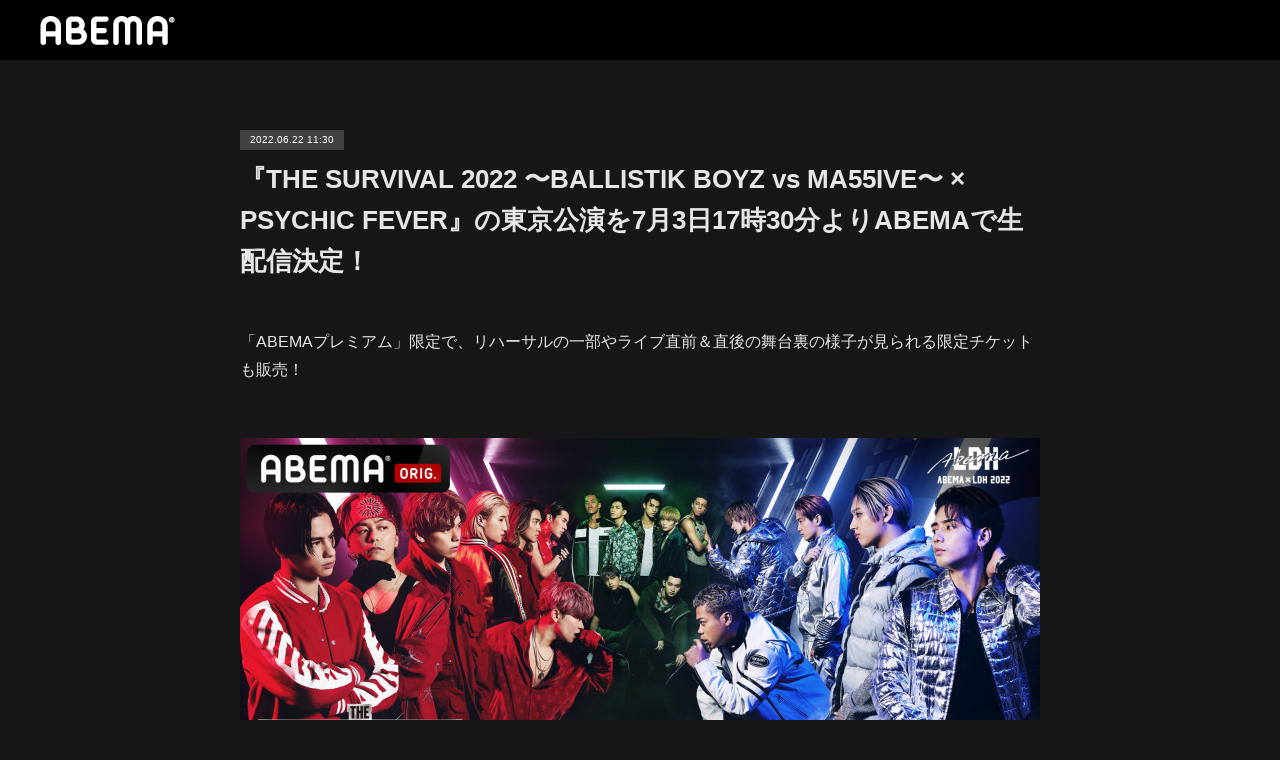

--- FILE ---
content_type: text/html; charset=utf-8
request_url: https://abema-ppv-onlinelive.abema.tv/posts/34451651
body_size: 21118
content:
<!doctype html>

            <html lang="ja" data-reactroot=""><head><meta charSet="UTF-8"/><meta http-equiv="X-UA-Compatible" content="IE=edge"/><meta name="viewport" content="width=device-width,user-scalable=no,initial-scale=1.0,minimum-scale=1.0,maximum-scale=1.0"/><title data-react-helmet="true">『THE SURVIVAL 2022 〜BALLISTIK BOYZ vs MA55IVE〜 × PSYCHIC FEVER』の東京公演を7月3日17時30分よりABEMAで生配信決定！ | ABEMA PPV ONLINE LIVE | ABEMA</title><link data-react-helmet="true" rel="canonical" href="https://abema-ppv-onlinelive.abema.tv/posts/34451651/"/><meta name="description" content="「ABEMAプレミアム」限定で、リハーサルの一部やライブ直前＆直後の舞台裏の様子が見られる限定チケットも販売！"/><meta property="fb:app_id" content="522776621188656"/><meta property="og:url" content="https://abema-ppv-onlinelive.abema.tv/posts/34451651"/><meta property="og:type" content="article"/><meta property="og:title" content="『THE SURVIVAL 2022 〜BALLISTIK BOYZ vs MA55IVE〜 × PSYCHIC FEVER』の東京公演を7月3日17時30分よりABEMAで生配信決定！"/><meta property="og:description" content="「ABEMAプレミアム」限定で、リハーサルの一部やライブ直前＆直後の舞台裏の様子が見られる限定チケットも販売！"/><meta property="og:image" content="https://cdn.amebaowndme.com/madrid-prd/madrid-web/images/sites/1052117/58a32f506afda8e2965ba38986209d24_0852097e2b20cdb057f9a08c8f0122e5.jpg"/><meta property="og:site_name" content="ABEMA PPV ONLINE LIVE | ABEMA"/><meta property="og:locale" content="ja_JP"/><meta name="twitter:card" content="summary_large_image"/><meta name="twitter:site" content="@amebaownd"/><meta name="twitter:title" content="『THE SURVIVAL 2022 〜BALLISTIK BOYZ vs MA55IVE〜 × PSYCHIC FEVER』の東京公演を7月3日17時30分よりABEMAで生配信決定！ | ABEMA PPV ONLINE LIVE | ABEMA"/><meta name="twitter:description" content="「ABEMAプレミアム」限定で、リハーサルの一部やライブ直前＆直後の舞台裏の様子が見られる限定チケットも販売！"/><meta name="twitter:image" content="https://cdn.amebaowndme.com/madrid-prd/madrid-web/images/sites/1052117/58a32f506afda8e2965ba38986209d24_0852097e2b20cdb057f9a08c8f0122e5.jpg"/><meta name="twitter:app:id:iphone" content="911640835"/><meta name="twitter:app:url:iphone" content="amebaownd://public/sites/1052117/posts/34451651"/><meta name="twitter:app:id:googleplay" content="jp.co.cyberagent.madrid"/><meta name="twitter:app:url:googleplay" content="amebaownd://public/sites/1052117/posts/34451651"/><meta name="twitter:app:country" content="US"/><link rel="alternate" type="application/rss+xml" title="ABEMA PPV ONLINE LIVE | ABEMA" href="https://abema-ppv-onlinelive.abema.tv/rss.xml"/><link rel="alternate" type="application/atom+xml" title="ABEMA PPV ONLINE LIVE | ABEMA" href="https://abema-ppv-onlinelive.abema.tv/atom.xml"/><link rel="sitemap" type="application/xml" title="Sitemap" href="/sitemap.xml"/><link href="https://static.amebaowndme.com/madrid-frontend/css/user.min-a66be375c.css" rel="stylesheet" type="text/css"/><link href="https://static.amebaowndme.com/madrid-frontend/css/natalie/index.min-a66be375c.css" rel="stylesheet" type="text/css"/><link rel="icon" href="https://cdn.amebaowndme.com/madrid-prd/madrid-web/images/sites/1052117/5f934f5bccf5d325eba8c2e4a3c31e68_695cd891493a0613ba7693c1f21fe47e.png?width=32&amp;height=32"/><link rel="apple-touch-icon" href="https://cdn.amebaowndme.com/madrid-prd/madrid-web/images/sites/1052117/5f934f5bccf5d325eba8c2e4a3c31e68_695cd891493a0613ba7693c1f21fe47e.png?width=180&amp;height=180"/><style id="site-colors" charSet="UTF-8">.u-nav-clr {
  color: #ffffff;
}
.u-nav-bdr-clr {
  border-color: #ffffff;
}
.u-nav-bg-clr {
  background-color: #000000;
}
.u-nav-bg-bdr-clr {
  border-color: #000000;
}
.u-site-clr {
  color: ;
}
.u-base-bg-clr {
  background-color: #171717;
}
.u-btn-clr {
  color: #ffffff;
}
.u-btn-clr:hover,
.u-btn-clr--active {
  color: rgba(255,255,255, 0.7);
}
.u-btn-clr--disabled,
.u-btn-clr:disabled {
  color: rgba(255,255,255, 0.5);
}
.u-btn-bdr-clr {
  border-color: #ffffff;
}
.u-btn-bdr-clr:hover,
.u-btn-bdr-clr--active {
  border-color: rgba(255,255,255, 0.7);
}
.u-btn-bdr-clr--disabled,
.u-btn-bdr-clr:disabled {
  border-color: rgba(255,255,255, 0.5);
}
.u-btn-bg-clr {
  background-color: #ffffff;
}
.u-btn-bg-clr:hover,
.u-btn-bg-clr--active {
  background-color: rgba(255,255,255, 0.7);
}
.u-btn-bg-clr--disabled,
.u-btn-bg-clr:disabled {
  background-color: rgba(255,255,255, 0.5);
}
.u-txt-clr {
  color: #e6e6e6;
}
.u-txt-clr--lv1 {
  color: rgba(230,230,230, 0.7);
}
.u-txt-clr--lv2 {
  color: rgba(230,230,230, 0.5);
}
.u-txt-clr--lv3 {
  color: rgba(230,230,230, 0.3);
}
.u-txt-bg-clr {
  background-color: #171717;
}
.u-lnk-clr,
.u-clr-area a {
  color: #ddaa00;
}
.u-lnk-clr:visited,
.u-clr-area a:visited {
  color: rgba(221,170,0, 0.7);
}
.u-lnk-clr:hover,
.u-clr-area a:hover {
  color: rgba(221,170,0, 0.5);
}
.u-ttl-blk-clr {
  color: #ffffff;
}
.u-ttl-blk-bdr-clr {
  border-color: #ffffff;
}
.u-ttl-blk-bdr-clr--lv1 {
  border-color: #333333;
}
.u-bdr-clr {
  border-color: #444444;
}
.u-acnt-bdr-clr {
  border-color: #424242;
}
.u-acnt-bg-clr {
  background-color: #424242;
}
body {
  background-color: #171717;
}
blockquote {
  color: rgba(230,230,230, 0.7);
  border-left-color: #444444;
};</style><style id="user-css" charSet="UTF-8">body,
.u-font {
  font-family: "ヒラギノ角ゴ ProN", "Hiragino Kaku Gothic ProN", "メイリオ", Meiryo, "ＭＳ Ｐゴシック", "MS PGothic", sans-serif !important;
}
.global-nav {
  display: none;
}
.header {
  border-bottom: none;
}
.header-icon {
  display: none;
}
.pagetop {
  display: none;
}
.page__main {
  padding-bottom: 0 !important;
}
.footer--pagetop .footer__item {
  border-color: transparent;
}
.footer__copyright {
  margin-bottom: 20px;
  font-size: 10px;
}

.u-ttl-blk-clr {
  color: #DDAA00;
}
.u-lnk-clr,
.u-clr-area a {
  color: #DDAA00;
  text-decoration: underline;
}
.u-lnk-clr:visited,
.u-clr-area a:visited {
  color: #DDAA00;
}
.heading-lv2 {
  padding-left: 15px;
  border-left: 2px solid #DDAA00;
}
.heading-lv2__text {
  font-size: 20px !important;
  font-weight: bold;
}
.heading-lv2__text::before {
  content: none;
}
.heading-lv2__text span {
  padding-right: 0 !important;
}
.block-txt {
  line-height: 1.6;
}
.block-txt h3 {
  font-size: 18px;
  margin-bottom: 0;
}

.block-txt i {
  font-size: 10px;
  font-style: normal;
  line-height: 1.4;
}
.btn .btn__item {
  border: none;
  background-color: #E6E6E6;
  color: #212121;
  font-size: 16px;
  font-weight: bold;
  border-radius: 4px;
}

/* よくあるご質問 */
.page__main .grid:nth-child(8) h3 {
  border: 2px solid #E6E6E6;
  border-radius: 25px;
  position: relative;
  font-size: 16px;
  box-sizing: border-box;
  padding: 10px 40px 10px 20px;
}
.page__main .grid:nth-child(8) h3::after {
  content: "";
  border-left: 2px solid #E6E6E6;
  border-top: 2px solid #E6E6E6;
  position: absolute;
  right: 20px;
  top: 49%;
  width: 10px;
  height: 10px;
  -webkit-transform: translateY(-50%) rotate(225deg);
          transform: translateY(-50%) rotate(225deg); 
}
.page__main .grid:nth-child(8) h3.is-open::after {
  top: 53%;
  -webkit-transform: translateY(-50%) rotate(45deg);
          transform: translateY(-50%) rotate(45deg); 
}

/* 実績掲載/今後のABEMA PPV */

.page__main .grid:nth-child(10) .column,
.page__main .grid:nth-child(11) .column {
  cursor: pointer;
}

.page__main .grid:nth-child(10) .column:hover,
.page__main .grid:nth-child(11) .column:hover {
  opacity: 0.7;
}

.page__main .grid:nth-child(10) .img__item--zoom,
.page__main .grid:nth-child(11) .img__item--zoom {
  cursor: pointer;
}
.page__main .grid:nth-child(10) .block-txt i,
.page__main .grid:nth-child(11) .block-txt i {
  color: #999;
  font-size: 12px;
}

.page__main .grid:nth-child(9) .txt {
  padding-top: 0 !important;
  margin-top: -20px !important;
}

/* Footer */

.page__main .grid:nth-child(14) {
  margin-top: 60px;
}

.page__main .grid:nth-child(14) .u-lnk-clr,
.page__main .grid:nth-child(14) .u-clr-area a {
  color: #919191;
  text-decoration: none;
}
.page__main .grid:nth-child(14) .u-lnk-clr:visited,
.page__main .grid:nth-child(14) .u-clr-area a:visited {
  color: #919191;
}

.page__main .grid:nth-child(14) .block-txt ul {
  font-size: 10px;
  margin-top: 0;
  text-align: center;
}

.page__main .grid:nth-child(14) .block-txt li {
  display: inline-block;
  vertical-align: middle;
}

.page__main .grid:nth-child(14) .block-txt li::after {
  width: 1px;
  height: 12px;
  content: "";
  display: inline-block;
  vertical-align: middle;
  background-color: #919191;
  margin: 0 10px;
}
.page__main .grid:nth-child(14) .block-txt li:last-child::after {
  content: none;
}


/* PC */
@media only screen and (min-width: 801px){
  .grid>[class*=col]>* {
      margin-top: 20px;
  }
  .grid-type--title {
    padding-bottom: 0;
  }
  .keyvisual__item {
    background: url(https://cdn.amebaowndme.com/madrid-prd/madrid-web/images/sites/1052117/b6fb4ec8fa028e9c9197115a16810ed0_b45f818727a1916f7363b86af2c43c61.jpg) center center no-repeat !important;
    background-size: cover;
  }
  .keyvisual__item:after {
    padding-top: 490px;
  }
  .block-txt  p {
    font-size: 15px;
  }
}

/* SP */
@media only screen and (max-width: 800px){
  .grid>[class*=col]>* {
      margin-top: 20px;
  }
  .header {
    height: 45px;
  }
  .site-logo {
    height: 45px;
  }
  .site-logo img {
    max-width: 70px
  }
  .grid-type--title {
    padding-bottom: 0;
  }
  /* 実績掲載/今後のABEMA PPV */
  .page__main .grid:nth-child(10) .col1-3,
  .page__main .grid:nth-child(11) .col1-3 {
    display: flex;
    justify-content: space-between;
  }
  .page__main .grid:nth-child(10) .col1-3 > .block__outer,
  .page__main .grid:nth-child(11) .col1-3 > .block__outer {
    width: 48%;
    margin-top: 0;
  }
  .page__main .grid:nth-child(10) .block-txt p,
  .page__main .grid:nth-child(11) .block-txt p {
    display: -webkit-box;
    -webkit-box-orient: vertical;
    -webkit-line-clamp: 3;
    overflow: hidden;
    margin-bottom: 0;
  }
  .page__main .grid:nth-child(10) .block-txt i,
  .page__main .grid:nth-child(11) .block-txt i {
    font-size: 10px;
  }
  .block-txt  p {
    font-size: 14px;
  }
}

.blog-list--grid .blog-item__date {
    display: none;
}

body[data-page-type="blog_post_category"] h1 {
padding-left: 15px;
    border-left: 2px solid #DDAA00;
  font-size: 20px;
    line-height: 1.8;
  font-weight: bold;
}

/* 記事詳細 */
.blog-body__text h1, .txt h1 {
  margin: 1.6em 0 0.8em 0;
  padding: 0.2em 0.5em ;
  color: #000;
  background: #eee;
  font-size: 2.6rem;
  font-weight: 600;
  letter-spacing: 0.8px;
}

body[data-page-type="blog_post_detail"] h2 {
  margin: 1.6em 0 1em 0;
  font-size: 1.6em;
  border-bottom: 2px solid #ddd;
  padding-bottom: 0.2em;
  font-weight: 600;
  letter-spacing: 0.8px;
}

body[data-page-type="blog_post_detail"] h3 {
  font-size: 1.1em;
  margin: 0.8em 0 0.4em 0;
  padding: 0.2em 0.8em;
  border-left: 4px solid #DDAA00;
  letter-spacing: 0.8px;
  line-height: 1;
}

body[data-page-type="blog_post_detail"] h4 {
  margin: 1.6em 0 0.8em 0;
  font-size: 1em;
  font-weight: 600;
  letter-spacing: 0.8px;

}

.blog-body__text blockquote, .txt blockquote{
  background-color: #212121;
  border : none;
  border-radius: 4px;
  padding: 16px;
}

.blog-body__text div, .blog-body__text h1, .blog-body__text p, .txt div, .txt h1, .txt p {
  margin-bottom: 0;
}

i {
  font-style: normal;
  font-size:0.8em;
}

.reblog-btn-outer {
  display:none;
}

  ;</style><style media="screen and (max-width: 800px)" id="user-sp-css" charSet="UTF-8">;</style><script>
              (function(i,s,o,g,r,a,m){i['GoogleAnalyticsObject']=r;i[r]=i[r]||function(){
              (i[r].q=i[r].q||[]).push(arguments)},i[r].l=1*new Date();a=s.createElement(o),
              m=s.getElementsByTagName(o)[0];a.async=1;a.src=g;m.parentNode.insertBefore(a,m)
              })(window,document,'script','//www.google-analytics.com/analytics.js','ga');
            </script></head><body id="mdrd-a66be375c" class="u-txt-clr u-base-bg-clr theme-natalie plan-basic hide-owndbar "><div><link href="https://abematv-kaiyu.github.io/document/outside/css/ppv.css" rel="stylesheet">
</div><noscript><iframe src="//www.googletagmanager.com/ns.html?id=GTM-PXK9MM" height="0" width="0" style="display:none;visibility:hidden"></iframe></noscript><script>
            (function(w,d,s,l,i){w[l]=w[l]||[];w[l].push({'gtm.start':
            new Date().getTime(),event:'gtm.js'});var f=d.getElementsByTagName(s)[0],
            j=d.createElement(s),dl=l!='dataLayer'?'&l='+l:'';j.async=true;j.src=
            '//www.googletagmanager.com/gtm.js?id='+i+dl;f.parentNode.insertBefore(j,f);
            })(window,document, 'script', 'dataLayer', 'GTM-PXK9MM');
            </script><div id="content"><div class="page u-nav-bg-clr " data-reactroot=""><div class="page__outer"><div class="page__inner u-base-bg-clr"><header class="page__header header u-nav-bg-clr u-bdr-clr"><div class="header__inner"><div class="site-logo"><div><img alt=""/></div></div><nav role="navigation" class="header__nav global-nav u-font js-nav-overflow-criterion is-invisible"><ul class="global-nav__list "><li class="global-nav__item u-nav-bdr-clr js-nav-item "><a target="" class="u-nav-clr u-nav-bdr-clr u-font" href="/">ページ</a></li><li class="global-nav__item u-nav-bdr-clr js-nav-item "><a target="" class="u-nav-clr u-nav-bdr-clr u-font" href="/pages/4149274/posts">TOP ENTRY</a></li><li class="global-nav__item u-nav-bdr-clr js-nav-item "><a target="" class="u-nav-clr u-nav-bdr-clr u-font" href="/pages/4149275/blog">PICK UP</a></li><li class="global-nav__item u-nav-bdr-clr js-nav-item "><a target="" class="u-nav-clr u-nav-bdr-clr u-font" href="/pages/4149276/page_201603171850">CONTACT</a></li></ul></nav><div class="header__icon header-icon"><span class="header-icon__item u-nav-bdr-clr"></span><span class="header-icon__item u-nav-bdr-clr"></span></div></div></header><div><div role="main" class="page__main-outer"><div class="page__main page__main--blog-detail u-base-bg-clr"><div class="section"><div class="blog-article-outer"><article class="blog-article"><div class="blog-article__inner"><div class="blog-article__header"><div class="blog-article__date u-acnt-bg-clr u-font"><time class="" dateTime="2022-06-22T11:30:24Z">2022.06.22 11:30</time></div></div><div class="blog-article__content"><div class="blog-article__title blog-title"><h1 class="blog-title__text u-txt-clr">『THE SURVIVAL 2022 〜BALLISTIK BOYZ vs MA55IVE〜 × PSYCHIC FEVER』の東京公演を7月3日17時30分よりABEMAで生配信決定！</h1></div><div class="blog-article__body blog-body blog-body--show-title"><div class="blog-body__item"><div class="blog-body__text u-txt-clr u-clr-area" data-block-type="text"><p><br></p><p>「ABEMAプレミアム」限定で、リハーサルの一部やライブ直前＆直後の舞台裏の様子が見られる限定チケットも販売！</p><p><br></p></div></div><div class="blog-body__item"><div class="img img__item--center"><div><img alt=""/></div></div></div><div class="blog-body__item"><div class="block u-clr-area"><iframe seamless="" style="height:16px" class="js-mdrd-block-html-target block-html__frame"></iframe></div></div><div class="blog-body__item"><div class="block u-clr-area"><iframe seamless="" style="height:16px" class="js-mdrd-block-html-target block-html__frame"></iframe></div></div><div class="blog-body__item"><div class="block u-clr-area"><iframe seamless="" style="height:16px" class="js-mdrd-block-html-target block-html__frame"></iframe></div></div><div class="blog-body__item"><div class="blog-body__text u-txt-clr u-clr-area" data-block-type="text"><p><br></p><blockquote>*Tickets are available for viewing from overseas. Please click here to purchase tickets for viewing from overseas.<br> ※なお本配信は、海外からも視聴可能なチケットを販売しております。<br> 海外から視聴される方はこちらより購入ください。<br><a class="u-lnk-clr" target="_blank" href="https://abema-ppv-onlinelive.abema.tv/posts/34451694">https://abema-ppv-onlinelive.abema.tv/posts/34451694</a></blockquote><p><br></p><p><br></p><p>ぶつかり合い高め合うもっと強くなるために</p><p>エンタテインメントの頂へプライドをかけた戦い</p><p><br></p><p>この世界を生き抜くために新たな時代を切り拓くために</p><p>プライドをかけた熾烈な戦いが再びはじまる</p><p> </p><p><br></p><p>THE SURVIVAL 2022</p><p><br></p><p>最後に生き残るのは・・・</p><p>Don’t miss it.</p><p> </p><p> </p><p> </p><p><br></p><p><br></p><p><br></p><p>※このコンテンツは「<a class="u-lnk-clr" target="_blank" href="https://help.abema.tv/hc/ja/sections/360009223212">ABEMA PPV ONLINE LIVE（アベマ ペイパービュー オンライン ライブ）</a>」です。ABEMAコインで購入後ご視聴いただけます。</p><p>※ABEMA「<a class="u-lnk-clr" target="_blank" href="https://help.abema.tv/hc/ja/sections/360009223212">ABEMA PPV ONLINE LIVE</a>」のご利用方法は<a class="u-lnk-clr" target="_blank" href="https://help.abema.tv/hc/ja/sections/360009223212">こちら</a>をご確認ください。</p><p>※ご不明な点がございましたら<a class="u-lnk-clr" target="_blank" href="https://help.abema.tv/hc/ja/articles/360044538231">お問い合わせ</a>ください。</p><p><br></p></div></div><div class="blog-body__item"><hr class="divider u-bdr-clr"/></div><div class="blog-body__item"><div class="blog-body__text u-txt-clr u-clr-area" data-block-type="text"><div><br></div><div><h1>■目次（このページでわかること）</h1><p><br></p><p>・配信イベント詳細 </p><p>・購入者特典について </p><p>・もっとABEMAを楽しめる！「ABEMAプレミアム」 </p><p>・ABEMA PPV ONLINE LIVEの買い方/見方 </p><p>・テレビでも見れるの？ </p><p>・本配信のご確認事項</p><p><br></p></div></div></div><div class="blog-body__item"><hr class="divider u-bdr-clr"/></div><div class="blog-body__item"><div class="blog-body__text u-txt-clr u-clr-area" data-block-type="text"><p><br></p><h1>▼配信イベント詳細</h1><p><br></p><h2>THE SURVIVAL 2022 〜BALLISTIK BOYZ vs MA55IVE〜 × PSYCHIC FEVER</h2><p><br></p><h3>配信日時</h3><p> </p><p><u>＜特典付きチケット＞ ※ABEMAプレミアムの方</u></p><p><b>※当初のタイムテーブルから変更がありましたのでお気をつけください</b><u><br></u></p><blockquote>2022年7月3日(日) <br>16:30　開場（配信スタート）<br>16:40　リハーサル配信予定<br>17:15　開演直前舞台裏配信<br>17:30　開演<br>終演後　終演直後舞台裏映像配信 （本編後そのまま視聴可能）<br></blockquote><p><br></p><p><u>＜一般チケット＞ ※ベーシック会員の方 </u></p><blockquote>2022年7月3日（日） <br>17:00　開場（配信スタート）<br>17:30　開演 <br></blockquote><p><br></p><p>※本配信は、開演前に行う配信特典含め見逃し視聴などはございませんのでご注意ください。</p><p>※本配信は、追っかけ再生・見逃し配信非対応です。</p><p> </p><p> </p><p> </p><p><br></p><p><br></p><h3>視聴料金</h3><p>＜特典付きチケット＞＜一般チケット＞ともに、チケット金額は同じです。</p><p>ABEMAコイン 3,750コイン（4,500円相当）</p><p>　※「アプリ」での購入は、追加で手数料370コインがかかります。</p><p> </p><p> </p><p> </p><p><br></p><p><br></p><h3>販売期間</h3><p>＜特典付きチケット＞＜一般チケット＞ともに、販売期間は同じです。</p><p>2022年6月22日(水) 20:30 ~ 2022年7月3日(日) 18:00</p><p>※配信開始後もチケットは購入いただけますが、開演前に行うリハーサル配信などの見逃し視聴はできませんのであらかじめご注意ください。<br></p><p> </p><p> </p><p> </p><p><br></p><p><br></p><h3>出演者</h3><p>BALLISTIK BOYZ from EXILE TRIBE</p><p>MA55IVE THE RAMPAGE</p><p>PSYCHIC FEVER</p><p> </p><p> </p><p> </p><p><br></p><p><br></p><h3 class="">視聴購入URL</h3></div></div><div class="blog-body__item"><div class="block u-clr-area"><iframe seamless="" style="height:16px" class="js-mdrd-block-html-target block-html__frame"></iframe></div></div><div class="blog-body__item"><div class="block u-clr-area"><iframe seamless="" style="height:16px" class="js-mdrd-block-html-target block-html__frame"></iframe></div></div><div class="blog-body__item"><hr class="divider u-bdr-clr"/></div><div class="blog-body__item"><div class="blog-body__text u-txt-clr u-clr-area" data-block-type="text"><p><br></p><h1>▼購入者全員特典について</h1><p><br></p><h2>購入者全員特典</h2><p><br></p><p>＜特典付きチケット＞または＜一般チケット＞のいずれかをご購入の方には</p><p><b>ライブ当日に撮ったお写真で作成する「デジタルメモリアルカード」</b>をプレゼントいたします。</p><p>※デジタル特典となります。</p><p>※「デジタルメモリアルカード」の送付は2022年8月中にアベマのギフトボックスにてお送りいたします。</p><p><br></p><p> </p><p>また、「デジタルメモリアルカード」は全国のローソンに設置されているマルチコピー機でブロマイドとしても印刷(ご購入)いただけます！</p><p>※一部マルチコピー機の設置されていない店舗や写真プリントが使用できない店舗では、提供をできない場合がございます。</p><p>※印刷代（250円）は、お客様ご自身での負担となります。</p><p><br></p><p><br></p><p><br></p><p> </p><p> </p><h2>「ABEMAプレミアム」限定 特典配信！</h2><p>ABEMAプレミアムで「特典付きチケット」をご購入された方は、</p><p><b>本公演のリハーサルの一部（約10分程度）やライブ直前＆直後の舞台裏をご覧いただけます！</b></p><p>※本番組は追っかけ再生、見逃し配信非対応です。</p><p>※今から「ABEMAプレミアム」にご登録いただいても購入が可能です。</p><p>※「一般チケット」購入後に「ABEMAプレミアム」にご登録いただいても特典付与の対象にはなりませんのでご注意ください。</p><p><br></p></div></div><div class="blog-body__item"><hr class="divider u-bdr-clr"/></div><div class="blog-body__item"><div class="blog-body__text u-txt-clr u-clr-area" data-block-type="text"><p><br></p><h1>▼もっとABEMAを楽しめる！「ABEMAプレミアム」</h1><p><br></p><h2>「ABEMAプレミアム」とは？</h2><p><br></p><p>「ABEMA」のプレミアムプラン「ABEMAプレミアム」（月額960円）に登録すると、ここでしか見られない限定コンテンツのほか、話題のドラマやアニメの先行配信、日本独占配信の海外作品など、30ジャンル・4万本以上が見放題！無料と比べて、みられる作品が約3倍に！</p><p>いつでもどこでも好きな時に全作品を見放題。</p><p class="">月額960円が2週間無料で使える「無料トライアル」からまずはお試しください。</p></div></div><div class="blog-body__item"><div class="img img__item--center"><div><img alt=""/></div></div></div><div class="blog-body__item"><div class="block u-clr-area"><iframe seamless="" style="height:16px" class="js-mdrd-block-html-target block-html__frame"></iframe></div></div><div class="blog-body__item"><div class="blog-body__text u-txt-clr u-clr-area" data-block-type="text"><div><br></div><h2>「ABEMAプレミアム」ならLDHコンテンツをもっと楽しめる</h2><p><br></p><p>「ABEMAプレミアム」では、EXILE TRIBEメンバーが出演する番組がいつでも見放題！</p><p><br></p><h3>EXILE SPECIAL FAN MEETING 2022 / 舞台裏密着ドキュメタリー</h3></div></div><div class="blog-body__item"><div class="img img__item--center"><div><img alt=""/></div></div></div><div class="blog-body__item"><div class="blog-body__text u-txt-clr u-clr-area" data-block-type="text"><p><br></p><h3>ABEMA×LDH ONLINE X’mas LIVE PARTY シリーズ</h3></div></div><div class="blog-body__item"><div class="img img__item--center"><div><img alt=""/></div></div></div><div class="blog-body__item"><div class="blog-body__text u-txt-clr u-clr-area" data-block-type="text"><div><br></div><h3>BEST BROTHERS / THIS IS JSB発売記念ファンミ＠アベマ</h3></div></div><div class="blog-body__item"><div class="img img__item--center"><div><img alt=""/></div></div></div><div class="blog-body__item"><hr class="divider u-bdr-clr"/></div><div class="blog-body__item"><div class="blog-body__text u-txt-clr u-clr-area" data-block-type="text"><p><br></p><h1 class="">▼ABEMA PPV ONLINE LIVEの買い方/見方</h1><p><br></p><p class="">ABEMA PPV ONLINE LIVEについて詳しくは<a class="u-lnk-clr" target="_blank" href="https://help.abema.tv/hc/ja/sections/360009223212">こちらのページ</a>もご参照ください。</p></div></div><div class="blog-body__item"><div class="img img__item--center"><div><img alt=""/></div></div></div><div class="blog-body__item"><div class="img img__item--center"><div><img alt=""/></div></div></div><div class="blog-body__item"><div class="img img__item--center"><div><img alt=""/></div></div></div><div class="blog-body__item"><div class="img img__item--center"><div><img alt=""/></div></div></div><div class="blog-body__item"><div class="img img__item--center"><div><img alt=""/></div></div></div><div class="blog-body__item"><div class="img img__item--center"><div><img alt=""/></div></div></div><div class="blog-body__item"><div class="img img__item--center"><div><img alt=""/></div></div></div><div class="blog-body__item"><div class="blog-body__text u-txt-clr u-clr-area" data-block-type="text"><p class=""><br></p><p class="">以下の画面が出る場合はアプリのアップデートをお試しください。<br></p></div></div><div class="blog-body__item"><div class="img img__item--center"><div><img alt=""/></div></div></div><div class="blog-body__item"><hr class="divider u-bdr-clr"/></div><div class="blog-body__item"><div class="blog-body__text u-txt-clr u-clr-area" data-block-type="text"><div><br></div><h1>▼テレビでも見れるの？</h1><p><br></p></div></div><div class="blog-body__item"><div class="img img__item--center"><div><img alt=""/></div></div></div><div class="blog-body__item"><div class="blog-body__text u-txt-clr u-clr-area" data-block-type="text"><p><br></p><p>ABEMA PPV ONLINE LIVEは、こちらのデバイスでご視聴いただけます。</p><p>テレビとの連携方法はかんたんです。<a class="u-lnk-clr" target="_blank" href="https://help.abema.tv/hc/ja/articles/360045088511-%E3%83%9A%E3%82%A4%E3%83%91%E3%83%BC%E3%83%93%E3%83%A5%E3%83%BC%E3%81%AE%E3%83%86%E3%83%AC%E3%83%93%E3%83%87%E3%83%90%E3%82%A4%E3%82%B9%E8%A6%96%E8%81%B4%E6%96%B9%E6%B3%95">こちらのページ</a>もご参照ください。</p><p><br></p><p> </p><blockquote class="">●スマートフォン・タブレット<br>　iOSアプリ<br>　Androidアプリ<br>●パソコン<br>●Fire タブレット<br>●Amazon Fire TV<br>●ChromeCast（本番組の追っかけ再生に対応しておりません。）<br>●Apple TV<br>●IPTV<br></blockquote><p> </p><p><br></p><p>※各種アプリについては、ABEMA PPV ONLINE LIVEが対応しているバージョンであることを確認してください。</p><p>※TVデバイスや一部のタブレットではご購入いただけません。</p><p>※スマートフォン/タブレットにおけるモバイルブラウザではご視聴いただけません。</p><p>※各種デバイスの「マイリスト」内に「ペイパービュー」がある場合は、ご視聴いただけるデバイスです。（最新のアプリバージョンにてご確認ください。）</p><p>※「マイリスト」は各デバイス左下の「三」マークをタップでご確認ください。</p><p><br></p><p> </p><p><br></p><h2>◆テレビデバイスとの連携方法</h2><p>各テレビデバイスではABEMA PPV ONLINE LIVEの購入はできませんが、視聴はできます。</p><p>スマホやパソコンで購入したデバイスのアカウント（ID）を、テレビデバイスに連携することで大画面でお楽しみいただけますよ✨ぜひ、大画面で楽しもう!!</p><p>詳細は<a class="u-lnk-clr" target="_blank" href="https://help.abema.tv/hc/ja/articles/360045088511-%E3%83%9A%E3%82%A4%E3%83%91%E3%83%BC%E3%83%93%E3%83%A5%E3%83%BC%E3%81%AE%E3%83%86%E3%83%AC%E3%83%93%E3%83%87%E3%83%90%E3%82%A4%E3%82%B9%E8%A6%96%E8%81%B4%E6%96%B9%E6%B3%95">こちら</a>をご確認ください。</p><p><br></p></div></div><div class="blog-body__item"><hr class="divider u-bdr-clr"/></div><div class="blog-body__item"><div class="blog-body__text u-txt-clr u-clr-area" data-block-type="text"><div><br></div><h1>▼本配信のご確認事項</h1><p><br></p><p>※本公演は、お手持ちのPCやスマートフォンなどからオンライン配信動画をご覧いただくものです。イベントをご覧いただくには事前にチケット（視聴権）のご購入が必要です。</p><p>※本公演は追っかけ再生・見逃し配信非対応です。</p><p>※チケットご購入後の公演延期・中止以外の理由に伴うキャンセル・払い戻しはできません。</p><p>※「ABEMA PPV ONLINE LIVE」は一部デバイスではご視聴いただけません。</p><p class="">※本公演は、別途海外販売を実施しております。</p><p>※ご利用のABEMAアプリが「PayPerView」に対応している、最新のバージョンであることを確認してください。</p><p>※番組詳細ページならびにABEMAサービス内で使用される言語は日本語のみとなります。ご了承ください。</p><p>※ABEMA利用規約やペイパービュー利用規約や、各番組の配信情報をご確認のうえ、ご購入をお願いいたします。</p><p>※アカウントの紛失時には復元の対応ができかねます。</p><p>※購入するプラットフォームによって決済手数料が異なりますのでご確認をお願いします。</p><p>※「ABEMAプレミアム」の方もコンテンツごとのご購入が必要となります。</p><p>※TVデバイスや一部のタブレットではご購入いただけません。</p><p>※配信には機材・回線等、最善の準備を行い実施いたしますが、配信の特性上、不慮の一時停止や映像の乱れなどが起こる可能性がございます。その場合もチケット代の払い戻しは致しかねますことを予めご了承ください。</p><p>※本公演は有料での配信イベントです。一切の権利は主催者が有します。カメラ・スマートフォンなどによる画面録画・撮影・録音は全て禁止いたします。また、動画サイトなどへの無断転載・共有を行った場合、法的責任に問われる場合がございます。</p><p>※配信イベント映像を商用利用することは禁止とさせていただきます。これには、飲食店、広間等で聴衆から料金を受領して配信イベント映像を流すことを含みます。</p><p>※新型コロナウイルス感染拡大状況などにより、急遽イベントを中止する場合がございます。予めご了承ください。</p><p class="">※上記概要は予告なく変更する場合がございます。</p></div></div><div class="blog-body__item"><div class="block u-clr-area"><iframe seamless="" style="height:16px" class="js-mdrd-block-html-target block-html__frame"></iframe></div></div></div></div><div class="blog-article__footer"><div class="reblog-btn-outer"><div class="reblog-btn-body"><button class="reblog-btn"><span class="reblog-btn__inner"><span class="icon icon--reblog2"></span></span></button></div></div></div></div><div class="blog-article__comment"><div class="comment-list js-comment-list" style="display:none"><div><p class="comment-count u-txt-clr u-txt-clr--lv2"><span>0</span>コメント</p><ul><li class="comment-list__item comment-item js-comment-form"><div class="comment-item__body"><form class="comment-item__form u-bdr-clr "><div class="comment-item__form-head"><textarea type="text" id="post-comment" maxLength="1100" placeholder="コメントする..." class="comment-item__input"></textarea></div><div class="comment-item__form-foot"><p class="comment-item__count-outer"><span class="comment-item__count ">1000</span> / 1000</p><button type="submit" disabled="" class="comment-item__submit">投稿</button></div></form></div></li></ul></div></div></div><div class="complementary-outer complementary-outer--slot3"><div class="complementary complementary--relatedPosts "><div class="block-type--relatedPosts"></div></div><div class="complementary complementary--button "><div class="block-type--button"><div class="btn btn--center"><a target="_self" class="btn__item u-btn-bdr-clr u-btn-clr u-font btn__item--m" href="https://corporate005.amebaownd.com/">TOPに戻る</a></div></div></div></div><div class="pswp" tabindex="-1" role="dialog" aria-hidden="true"><div class="pswp__bg"></div><div class="pswp__scroll-wrap"><div class="pswp__container"><div class="pswp__item"></div><div class="pswp__item"></div><div class="pswp__item"></div></div><div class="pswp__ui pswp__ui--hidden"><div class="pswp__top-bar"><div class="pswp__counter"></div><button class="pswp__button pswp__button--close" title="Close (Esc)"></button><button class="pswp__button pswp__button--share" title="Share"></button><button class="pswp__button pswp__button--fs" title="Toggle fullscreen"></button><button class="pswp__button pswp__button--zoom" title="Zoom in/out"></button><div class="pswp__preloader"><div class="pswp__preloader__icn"><div class="pswp__preloader__cut"><div class="pswp__preloader__donut"></div></div></div></div></div><div class="pswp__share-modal pswp__share-modal--hidden pswp__single-tap"><div class="pswp__share-tooltip"></div></div><div class="pswp__button pswp__button--close pswp__close"><span class="pswp__close__item pswp__close"></span><span class="pswp__close__item pswp__close"></span></div><div class="pswp__bottom-bar"><button class="pswp__button pswp__button--arrow--left js-lightbox-arrow" title="Previous (arrow left)"></button><button class="pswp__button pswp__button--arrow--right js-lightbox-arrow" title="Next (arrow right)"></button></div><div class=""><div class="pswp__caption"><div class="pswp__caption"></div><div class="pswp__caption__link"><a class="js-link"></a></div></div></div></div></div></div></article></div></div></div></div></div><footer role="contentinfo" class="page__footer footer" style="opacity:1 !important;visibility:visible !important;text-indent:0 !important;overflow:visible !important;position:static !important"><div class="footer__inner u-bdr-clr footer--pagetop" style="opacity:1 !important;visibility:visible !important;text-indent:0 !important;overflow:visible !important;display:block !important;transform:none !important"><p class="pagetop"><a href="#" class="pagetop__link u-bdr-clr">Page Top</a></p><div class="footer__item u-bdr-clr" style="opacity:1 !important;visibility:visible !important;text-indent:0 !important;overflow:visible !important;display:block !important;transform:none !important"><p class="footer__copyright u-font"><small class="u-txt-clr u-txt-clr--lv2 u-font" style="color:rgba(230,230,230, 0.5) !important">Copyright © AbemaTV. Inc. All Rights Reserved.</small></p></div></div></footer></div></div><div class="toast"></div></div></div><script charSet="UTF-8">window.mdrdEnv="prd";</script><script charSet="UTF-8">window.INITIAL_STATE={"authenticate":{"authCheckCompleted":false,"isAuthorized":false},"blogPostReblogs":{},"category":{},"currentSite":{"fetching":false,"status":null,"site":{}},"shopCategory":{},"categories":{},"notifications":{},"page":{},"paginationTitle":{},"postArchives":{},"postComments":{"34451651":{"data":[],"pagination":{"total":0,"offset":0,"limit":0,"cursors":{"after":"","before":""}},"fetching":false},"submitting":false,"postStatus":null},"postDetail":{"postDetail-blogPostId:34451651":{"fetching":false,"loaded":true,"meta":{"code":200},"data":{"id":"34451651","userId":"148249","siteId":"1052117","status":"publish","title":"『THE SURVIVAL 2022 〜BALLISTIK BOYZ vs MA55IVE〜 × PSYCHIC FEVER』の東京公演を7月3日17時30分よりABEMAで生配信決定！","contents":[{"type":"text","format":"html","value":"\u003Cp\u003E\u003Cbr\u003E\u003C\u002Fp\u003E\u003Cp\u003E「ABEMAプレミアム」限定で、リハーサルの一部やライブ直前＆直後の舞台裏の様子が見られる限定チケットも販売！\u003C\u002Fp\u003E\u003Cp\u003E\u003Cbr\u003E\u003C\u002Fp\u003E"},{"type":"image","fit":true,"scale":1,"align":"center","url":"https:\u002F\u002Fcdn.amebaowndme.com\u002Fmadrid-prd\u002Fmadrid-web\u002Fimages\u002Fsites\u002F1052117\u002F58a32f506afda8e2965ba38986209d24_0852097e2b20cdb057f9a08c8f0122e5.jpg","link":"","width":1920,"height":1080,"target":"_self","lightboxIndex":0},{"type":"html","source":"\u003Cstyle type=\"text\u002Fcss\"\u003E\n\np.btn-primary {\ntext-align: center;\nfont-family: \"ヒラギノ角ゴ ProN\", \"Hiragino Kaku Gothic ProN\", \"メイリオ\", Meiryo, \"ＭＳ Ｐゴシック\", \"MS PGothic\", sans-serif !important;\n}\n\n.btn {\ndisplay: inline-block;\npadding: 0.3em 1em;\ntext-decoration: none;\ntext-align: center;\nline-height: 40px;\ncolor: #212121 !important;\nbackground: #ddaa00;\nborder-radius: 4px;\ntransition: .4s;\nheight: 40px;\nwidth: 280px;\nfont-weight: 600;\n}\n\n.btn:hover {\nbackground: #deaf2e;\ncolor: 212121;\n}\n\n\u003C\u002Fstyle\u003E\n\n\u003Cp class=\"btn-primary\"\u003E\u003Ca href=\"https:\u002F\u002Fabema.tv\u002Fchannels\u002Fpayperview-6\u002Fslots\u002FDPzy5c8beCQMHh?utm_medium=social&utm_source=ownd&utm_campaign=official_ownd_thesurvival_0703_ap_premium_slot_DPzy5c8beCQMHh\"class=\"btn\"\u003E特典付きチケットを購入する\u003C\u002Fa\u003E\u003C\u002Fp\u003E"},{"type":"html","source":"\u003Cstyle type=\"text\u002Fcss\"\u003E\n\np.btn-primary {\ntext-align: center;\nfont-family: \"ヒラギノ角ゴ ProN\", \"Hiragino Kaku Gothic ProN\", \"メイリオ\", Meiryo, \"ＭＳ Ｐゴシック\", \"MS PGothic\", sans-serif !important;\n}\n\n.btn {\ndisplay: inline-block;\npadding: 0.3em 1em;\ntext-decoration: none;\ntext-align: center;\nline-height: 40px;\ncolor: #212121 !important;\nbackground: #ddaa00;\nborder-radius: 4px;\ntransition: .4s;\nheight: 40px;\nwidth: 280px;\nfont-weight: 600;\n}\n\n.btn:hover {\nbackground: #deaf2e;\ncolor: 212121;\n}\n\n\u003C\u002Fstyle\u003E\n\n\u003Cp class=\"btn-primary\"\u003E\u003Ca href=\"https:\u002F\u002Fabema.tv\u002Fchannels\u002Fpayperview-8\u002Fslots\u002FDu87ijeVY6gXa7?utm_medium=social&utm_source=ownd&utm_campaign=official_ownd_thesurvival_0703_ap_premium_slot_Du87ijeVY6gXa7\"class=\"btn\"\u003E一般チケットを購入する\u003C\u002Fa\u003E\u003C\u002Fp\u003E"},{"type":"html","source":"\u003Cstyle type=\"text\u002Fcss\"\u003E\n\np.btn-primary {\ntext-align: center;\nfont-family: \"ヒラギノ角ゴ ProN\", \"Hiragino Kaku Gothic ProN\", \"メイリオ\", Meiryo, \"ＭＳ Ｐゴシック\", \"MS PGothic\", sans-serif !important;\n}\n\n.btn {\ndisplay: inline-block;\npadding: 0.3em 1em;\ntext-decoration: none;\ntext-align: center;\nline-height: 40px;\ncolor: #212121 !important;\nbackground: #ffffff;\nborder-radius: 4px;\ntransition: .4s;\nheight: 40px;\nwidth:300px;\nfont-weight: 600;\n}\n\n.btn:hover {\nbackground: #deaf2e;\ncolor: 212121;\n}\n\n\u003C\u002Fstyle\u003E\n\n\u003Cp class=\"btn-primary\"\u003E\u003Ca href=\"https:\u002F\u002Fabema.tv\u002Fabout\u002Fpremium\"class=\"btn\"\u003E「ABEMAプレミアム」登録はコチラ\u003C\u002Fa\u003E\u003C\u002Fp\u003E"},{"type":"text","format":"html","value":"\u003Cp\u003E\u003Cbr\u003E\u003C\u002Fp\u003E\u003Cblockquote\u003E*Tickets are available for viewing from overseas. Please click here to purchase tickets for viewing from overseas.\u003Cbr\u003E ※なお本配信は、海外からも視聴可能なチケットを販売しております。\u003Cbr\u003E 海外から視聴される方はこちらより購入ください。\u003Cbr\u003E\u003Ca href=\"https:\u002F\u002Fabema-ppv-onlinelive.abema.tv\u002Fposts\u002F34451694\" target=\"_blank\" class=\"u-lnk-clr\"\u003Ehttps:\u002F\u002Fabema-ppv-onlinelive.abema.tv\u002Fposts\u002F34451694\u003C\u002Fa\u003E\u003C\u002Fblockquote\u003E\u003Cp\u003E\u003Cbr\u003E\u003C\u002Fp\u003E\u003Cp\u003E\u003Cbr\u003E\u003C\u002Fp\u003E\u003Cp\u003Eぶつかり合い高め合うもっと強くなるために\u003C\u002Fp\u003E\u003Cp\u003Eエンタテインメントの頂へプライドをかけた戦い\u003C\u002Fp\u003E\u003Cp\u003E\u003Cbr\u003E\u003C\u002Fp\u003E\u003Cp\u003Eこの世界を生き抜くために新たな時代を切り拓くために\u003C\u002Fp\u003E\u003Cp\u003Eプライドをかけた熾烈な戦いが再びはじまる\u003C\u002Fp\u003E\u003Cp\u003E \u003C\u002Fp\u003E\u003Cp\u003E\u003Cbr\u003E\u003C\u002Fp\u003E\u003Cp\u003ETHE SURVIVAL 2022\u003C\u002Fp\u003E\u003Cp\u003E\u003Cbr\u003E\u003C\u002Fp\u003E\u003Cp\u003E最後に生き残るのは・・・\u003C\u002Fp\u003E\u003Cp\u003EDon’t miss it.\u003C\u002Fp\u003E\u003Cp\u003E \u003C\u002Fp\u003E\u003Cp\u003E \u003C\u002Fp\u003E\u003Cp\u003E \u003C\u002Fp\u003E\u003Cp\u003E\u003Cbr\u003E\u003C\u002Fp\u003E\u003Cp\u003E\u003Cbr\u003E\u003C\u002Fp\u003E\u003Cp\u003E\u003Cbr\u003E\u003C\u002Fp\u003E\u003Cp\u003E※このコンテンツは「\u003Ca href=\"https:\u002F\u002Fhelp.abema.tv\u002Fhc\u002Fja\u002Fsections\u002F360009223212\" target=\"_blank\" class=\"u-lnk-clr\"\u003EABEMA PPV ONLINE LIVE（アベマ ペイパービュー オンライン ライブ）\u003C\u002Fa\u003E」です。ABEMAコインで購入後ご視聴いただけます。\u003C\u002Fp\u003E\u003Cp\u003E※ABEMA「\u003Ca href=\"https:\u002F\u002Fhelp.abema.tv\u002Fhc\u002Fja\u002Fsections\u002F360009223212\" target=\"_blank\" class=\"u-lnk-clr\"\u003EABEMA PPV ONLINE LIVE\u003C\u002Fa\u003E」のご利用方法は\u003Ca href=\"https:\u002F\u002Fhelp.abema.tv\u002Fhc\u002Fja\u002Fsections\u002F360009223212\" target=\"_blank\" class=\"u-lnk-clr\"\u003Eこちら\u003C\u002Fa\u003Eをご確認ください。\u003C\u002Fp\u003E\u003Cp\u003E※ご不明な点がございましたら\u003Ca href=\"https:\u002F\u002Fhelp.abema.tv\u002Fhc\u002Fja\u002Farticles\u002F360044538231\" target=\"_blank\" class=\"u-lnk-clr\"\u003Eお問い合わせ\u003C\u002Fa\u003Eください。\u003C\u002Fp\u003E\u003Cp\u003E\u003Cbr\u003E\u003C\u002Fp\u003E"},{"type":"divider"},{"type":"text","format":"html","value":"\u003Cdiv\u003E\u003Cbr\u003E\u003C\u002Fdiv\u003E\u003Cdiv\u003E\u003Ch1\u003E■目次（このページでわかること）\u003C\u002Fh1\u003E\u003Cp\u003E\u003Cbr\u003E\u003C\u002Fp\u003E\u003Cp\u003E・配信イベント詳細 \u003C\u002Fp\u003E\u003Cp\u003E・購入者特典について \u003C\u002Fp\u003E\u003Cp\u003E・もっとABEMAを楽しめる！「ABEMAプレミアム」 \u003C\u002Fp\u003E\u003Cp\u003E・ABEMA PPV ONLINE LIVEの買い方\u002F見方 \u003C\u002Fp\u003E\u003Cp\u003E・テレビでも見れるの？ \u003C\u002Fp\u003E\u003Cp\u003E・本配信のご確認事項\u003C\u002Fp\u003E\u003Cp\u003E\u003Cbr\u003E\u003C\u002Fp\u003E\u003C\u002Fdiv\u003E"},{"type":"divider"},{"type":"text","format":"html","value":"\u003Cp\u003E\u003Cbr\u003E\u003C\u002Fp\u003E\u003Ch1\u003E▼配信イベント詳細\u003C\u002Fh1\u003E\u003Cp\u003E\u003Cbr\u003E\u003C\u002Fp\u003E\u003Ch2\u003ETHE SURVIVAL 2022 〜BALLISTIK BOYZ vs MA55IVE〜 × PSYCHIC FEVER\u003C\u002Fh2\u003E\u003Cp\u003E\u003Cbr\u003E\u003C\u002Fp\u003E\u003Ch3\u003E配信日時\u003C\u002Fh3\u003E\u003Cp\u003E \u003C\u002Fp\u003E\u003Cp\u003E\u003Cu\u003E＜特典付きチケット＞ ※ABEMAプレミアムの方\u003C\u002Fu\u003E\u003C\u002Fp\u003E\u003Cp\u003E\u003Cb\u003E※当初のタイムテーブルから変更がありましたのでお気をつけください\u003C\u002Fb\u003E\u003Cu\u003E\u003Cbr\u003E\u003C\u002Fu\u003E\u003C\u002Fp\u003E\u003Cblockquote\u003E2022年7月3日(日) \u003Cbr\u003E16:30　開場（配信スタート）\u003Cbr\u003E16:40　リハーサル配信予定\u003Cbr\u003E17:15　開演直前舞台裏配信\u003Cbr\u003E17:30　開演\u003Cbr\u003E終演後　終演直後舞台裏映像配信 （本編後そのまま視聴可能）\u003Cbr\u003E\u003C\u002Fblockquote\u003E\u003Cp\u003E\u003Cbr\u003E\u003C\u002Fp\u003E\u003Cp\u003E\u003Cu\u003E＜一般チケット＞ ※ベーシック会員の方 \u003C\u002Fu\u003E\u003C\u002Fp\u003E\u003Cblockquote\u003E2022年7月3日（日） \u003Cbr\u003E17:00　開場（配信スタート）\u003Cbr\u003E17:30　開演 \u003Cbr\u003E\u003C\u002Fblockquote\u003E\u003Cp\u003E\u003Cbr\u003E\u003C\u002Fp\u003E\u003Cp\u003E※本配信は、開演前に行う配信特典含め見逃し視聴などはございませんのでご注意ください。\u003C\u002Fp\u003E\u003Cp\u003E※本配信は、追っかけ再生・見逃し配信非対応です。\u003C\u002Fp\u003E\u003Cp\u003E \u003C\u002Fp\u003E\u003Cp\u003E \u003C\u002Fp\u003E\u003Cp\u003E \u003C\u002Fp\u003E\u003Cp\u003E\u003Cbr\u003E\u003C\u002Fp\u003E\u003Cp\u003E\u003Cbr\u003E\u003C\u002Fp\u003E\u003Ch3\u003E視聴料金\u003C\u002Fh3\u003E\u003Cp\u003E＜特典付きチケット＞＜一般チケット＞ともに、チケット金額は同じです。\u003C\u002Fp\u003E\u003Cp\u003EABEMAコイン 3,750コイン（4,500円相当）\u003C\u002Fp\u003E\u003Cp\u003E　※「アプリ」での購入は、追加で手数料370コインがかかります。\u003C\u002Fp\u003E\u003Cp\u003E \u003C\u002Fp\u003E\u003Cp\u003E \u003C\u002Fp\u003E\u003Cp\u003E \u003C\u002Fp\u003E\u003Cp\u003E\u003Cbr\u003E\u003C\u002Fp\u003E\u003Cp\u003E\u003Cbr\u003E\u003C\u002Fp\u003E\u003Ch3\u003E販売期間\u003C\u002Fh3\u003E\u003Cp\u003E＜特典付きチケット＞＜一般チケット＞ともに、販売期間は同じです。\u003C\u002Fp\u003E\u003Cp\u003E2022年6月22日(水) 20:30 ~ 2022年7月3日(日) 18:00\u003C\u002Fp\u003E\u003Cp\u003E※配信開始後もチケットは購入いただけますが、開演前に行うリハーサル配信などの見逃し視聴はできませんのであらかじめご注意ください。\u003Cbr\u003E\u003C\u002Fp\u003E\u003Cp\u003E \u003C\u002Fp\u003E\u003Cp\u003E \u003C\u002Fp\u003E\u003Cp\u003E \u003C\u002Fp\u003E\u003Cp\u003E\u003Cbr\u003E\u003C\u002Fp\u003E\u003Cp\u003E\u003Cbr\u003E\u003C\u002Fp\u003E\u003Ch3\u003E出演者\u003C\u002Fh3\u003E\u003Cp\u003EBALLISTIK BOYZ from EXILE TRIBE\u003C\u002Fp\u003E\u003Cp\u003EMA55IVE THE RAMPAGE\u003C\u002Fp\u003E\u003Cp\u003EPSYCHIC FEVER\u003C\u002Fp\u003E\u003Cp\u003E \u003C\u002Fp\u003E\u003Cp\u003E \u003C\u002Fp\u003E\u003Cp\u003E \u003C\u002Fp\u003E\u003Cp\u003E\u003Cbr\u003E\u003C\u002Fp\u003E\u003Cp\u003E\u003Cbr\u003E\u003C\u002Fp\u003E\u003Ch3 class=\"\"\u003E視聴購入URL\u003C\u002Fh3\u003E"},{"type":"html","source":"\u003Cstyle type=\"text\u002Fcss\"\u003E\n\np.btn-primary {\ntext-align: center;\nfont-family: \"ヒラギノ角ゴ ProN\", \"Hiragino Kaku Gothic ProN\", \"メイリオ\", Meiryo, \"ＭＳ Ｐゴシック\", \"MS PGothic\", sans-serif !important;\n}\n\n.btn {\ndisplay: inline-block;\npadding: 0.3em 1em;\ntext-decoration: none;\ntext-align: center;\nline-height: 40px;\ncolor: #212121 !important;\nbackground: #ddaa00;\nborder-radius: 4px;\ntransition: .4s;\nheight: 40px;\nwidth: 280px;\nfont-weight: 600;\n}\n\n.btn:hover {\nbackground: #deaf2e;\ncolor: 212121;\n}\n\n\u003C\u002Fstyle\u003E\n\n\u003Cp class=\"btn-primary\"\u003E\u003Ca href=\"https:\u002F\u002Fabema.tv\u002Fchannels\u002Fpayperview-6\u002Fslots\u002FDPzy5c8beCQMHh?utm_medium=social&utm_source=ownd&utm_campaign=official_ownd_thesurvival_0703_ap_premium_slot_DPzy5c8beCQMHh\"class=\"btn\"\u003E特典付きチケットを購入する\u003C\u002Fa\u003E\u003C\u002Fp\u003E"},{"type":"html","source":"\u003Cstyle type=\"text\u002Fcss\"\u003E\n\np.btn-primary {\ntext-align: center;\nfont-family: \"ヒラギノ角ゴ ProN\", \"Hiragino Kaku Gothic ProN\", \"メイリオ\", Meiryo, \"ＭＳ Ｐゴシック\", \"MS PGothic\", sans-serif !important;\n}\n\n.btn {\ndisplay: inline-block;\npadding: 0.3em 1em;\ntext-decoration: none;\ntext-align: center;\nline-height: 40px;\ncolor: #212121 !important;\nbackground: #ddaa00;\nborder-radius: 4px;\ntransition: .4s;\nheight: 40px;\nwidth: 280px;\nfont-weight: 600;\n}\n\n.btn:hover {\nbackground: #deaf2e;\ncolor: 212121;\n}\n\n\u003C\u002Fstyle\u003E\n\n\u003Cp class=\"btn-primary\"\u003E\u003Ca href=\"https:\u002F\u002Fabema.tv\u002Fchannels\u002Fpayperview-8\u002Fslots\u002FDu87ijeVY6gXa7?utm_medium=social&utm_source=ownd&utm_campaign=official_ownd_thesurvival_0703_ap_premium_slot_Du87ijeVY6gXa7\"class=\"btn\"\u003E一般チケットを購入する\u003C\u002Fa\u003E\u003C\u002Fp\u003E"},{"type":"divider"},{"type":"text","format":"html","value":"\u003Cp\u003E\u003Cbr\u003E\u003C\u002Fp\u003E\u003Ch1\u003E▼購入者全員特典について\u003C\u002Fh1\u003E\u003Cp\u003E\u003Cbr\u003E\u003C\u002Fp\u003E\u003Ch2\u003E購入者全員特典\u003C\u002Fh2\u003E\u003Cp\u003E\u003Cbr\u003E\u003C\u002Fp\u003E\u003Cp\u003E＜特典付きチケット＞または＜一般チケット＞のいずれかをご購入の方には\u003C\u002Fp\u003E\u003Cp\u003E\u003Cb\u003Eライブ当日に撮ったお写真で作成する「デジタルメモリアルカード」\u003C\u002Fb\u003Eをプレゼントいたします。\u003C\u002Fp\u003E\u003Cp\u003E※デジタル特典となります。\u003C\u002Fp\u003E\u003Cp\u003E※「デジタルメモリアルカード」の送付は2022年8月中にアベマのギフトボックスにてお送りいたします。\u003C\u002Fp\u003E\u003Cp\u003E\u003Cbr\u003E\u003C\u002Fp\u003E\u003Cp\u003E \u003C\u002Fp\u003E\u003Cp\u003Eまた、「デジタルメモリアルカード」は全国のローソンに設置されているマルチコピー機でブロマイドとしても印刷(ご購入)いただけます！\u003C\u002Fp\u003E\u003Cp\u003E※一部マルチコピー機の設置されていない店舗や写真プリントが使用できない店舗では、提供をできない場合がございます。\u003C\u002Fp\u003E\u003Cp\u003E※印刷代（250円）は、お客様ご自身での負担となります。\u003C\u002Fp\u003E\u003Cp\u003E\u003Cbr\u003E\u003C\u002Fp\u003E\u003Cp\u003E\u003Cbr\u003E\u003C\u002Fp\u003E\u003Cp\u003E\u003Cbr\u003E\u003C\u002Fp\u003E\u003Cp\u003E \u003C\u002Fp\u003E\u003Cp\u003E \u003C\u002Fp\u003E\u003Ch2\u003E「ABEMAプレミアム」限定 特典配信！\u003C\u002Fh2\u003E\u003Cp\u003EABEMAプレミアムで「特典付きチケット」をご購入された方は、\u003C\u002Fp\u003E\u003Cp\u003E\u003Cb\u003E本公演のリハーサルの一部（約10分程度）やライブ直前＆直後の舞台裏をご覧いただけます！\u003C\u002Fb\u003E\u003C\u002Fp\u003E\u003Cp\u003E※本番組は追っかけ再生、見逃し配信非対応です。\u003C\u002Fp\u003E\u003Cp\u003E※今から「ABEMAプレミアム」にご登録いただいても購入が可能です。\u003C\u002Fp\u003E\u003Cp\u003E※「一般チケット」購入後に「ABEMAプレミアム」にご登録いただいても特典付与の対象にはなりませんのでご注意ください。\u003C\u002Fp\u003E\u003Cp\u003E\u003Cbr\u003E\u003C\u002Fp\u003E"},{"type":"divider"},{"type":"text","format":"html","value":"\u003Cp\u003E\u003Cbr\u003E\u003C\u002Fp\u003E\u003Ch1\u003E▼もっとABEMAを楽しめる！「ABEMAプレミアム」\u003C\u002Fh1\u003E\u003Cp\u003E\u003Cbr\u003E\u003C\u002Fp\u003E\u003Ch2\u003E「ABEMAプレミアム」とは？\u003C\u002Fh2\u003E\u003Cp\u003E\u003Cbr\u003E\u003C\u002Fp\u003E\u003Cp\u003E「ABEMA」のプレミアムプラン「ABEMAプレミアム」（月額960円）に登録すると、ここでしか見られない限定コンテンツのほか、話題のドラマやアニメの先行配信、日本独占配信の海外作品など、30ジャンル・4万本以上が見放題！無料と比べて、みられる作品が約3倍に！\u003C\u002Fp\u003E\u003Cp\u003Eいつでもどこでも好きな時に全作品を見放題。\u003C\u002Fp\u003E\u003Cp class=\"\"\u003E月額960円が2週間無料で使える「無料トライアル」からまずはお試しください。\u003C\u002Fp\u003E"},{"type":"image","fit":true,"scale":1,"align":"center","url":"https:\u002F\u002Fcdn.amebaowndme.com\u002Fmadrid-prd\u002Fmadrid-web\u002Fimages\u002Fsites\u002F1052117\u002F3c67159ca98cb478c184b25a8d9418fd_b82a643f868635c0b5ad8775ccb9cfbb.png","link":"https:\u002F\u002Fabema.tv\u002Fabout\u002Fpremium","width":468,"height":1210,"target":"_blank","lightboxIndex":1},{"type":"html","source":"\u003Cstyle type=\"text\u002Fcss\"\u003E\n\np.btn-primary {\ntext-align: center;\nfont-family: \"ヒラギノ角ゴ ProN\", \"Hiragino Kaku Gothic ProN\", \"メイリオ\", Meiryo, \"ＭＳ Ｐゴシック\", \"MS PGothic\", sans-serif !important;\n}\n\n.btn {\ndisplay: inline-block;\npadding: 0.3em 1em;\ntext-decoration: none;\ntext-align: center;\nline-height: 40px;\ncolor: #212121 !important;\nbackground: #ffffff;\nborder-radius: 4px;\ntransition: .4s;\nheight: 40px;\nwidth:300px;\nfont-weight: 600;\n}\n\n.btn:hover {\nbackground: #deaf2e;\ncolor: 212121;\n}\n\n\u003C\u002Fstyle\u003E\n\n\u003Cp class=\"btn-primary\"\u003E\u003Ca href=\"https:\u002F\u002Fabema.tv\u002Fabout\u002Fpremium\"class=\"btn\"\u003E「ABEMAプレミアム」登録はコチラ\u003C\u002Fa\u003E\u003C\u002Fp\u003E"},{"type":"text","format":"html","value":"\u003Cdiv\u003E\u003Cbr\u003E\u003C\u002Fdiv\u003E\u003Ch2\u003E「ABEMAプレミアム」ならLDHコンテンツをもっと楽しめる\u003C\u002Fh2\u003E\u003Cp\u003E\u003Cbr\u003E\u003C\u002Fp\u003E\u003Cp\u003E「ABEMAプレミアム」では、EXILE TRIBEメンバーが出演する番組がいつでも見放題！\u003C\u002Fp\u003E\u003Cp\u003E\u003Cbr\u003E\u003C\u002Fp\u003E\u003Ch3\u003EEXILE SPECIAL FAN MEETING 2022 \u002F 舞台裏密着ドキュメタリー\u003C\u002Fh3\u003E"},{"type":"image","fit":true,"scale":1,"align":"center","url":"https:\u002F\u002Fcdn.amebaowndme.com\u002Fmadrid-prd\u002Fmadrid-web\u002Fimages\u002Fsites\u002F1052117\u002F9afe7eeddd9b6bc848ad1126d3cd7a01_810cbbe622cb5058fdbcb6e902526fab.png","link":"https:\u002F\u002Fabema.tv\u002Fvideo\u002Fepisode\u002F527-364_s10_p1","width":1920,"height":1080,"target":"_blank","lightboxIndex":2},{"type":"text","format":"html","value":"\u003Cp\u003E\u003Cbr\u003E\u003C\u002Fp\u003E\u003Ch3\u003EABEMA×LDH ONLINE X’mas LIVE PARTY シリーズ\u003C\u002Fh3\u003E"},{"type":"image","fit":true,"scale":1,"align":"center","url":"https:\u002F\u002Fcdn.amebaowndme.com\u002Fmadrid-prd\u002Fmadrid-web\u002Fimages\u002Fsites\u002F1052117\u002F4304a73d5787ac7adb67108065ae46c3_2bb2f6e9b3d848e33fa18b11adb0e96b.png","link":"https:\u002F\u002Fabema.tv\u002Fvideo\u002Ftitle\u002F527-307","width":1078,"height":604,"target":"_blank","lightboxIndex":3},{"type":"text","format":"html","value":"\u003Cdiv\u003E\u003Cbr\u003E\u003C\u002Fdiv\u003E\u003Ch3\u003EBEST BROTHERS \u002F THIS IS JSB発売記念ファンミ＠アベマ\u003C\u002Fh3\u003E"},{"type":"image","fit":true,"scale":1,"align":"center","url":"https:\u002F\u002Fcdn.amebaowndme.com\u002Fmadrid-prd\u002Fmadrid-web\u002Fimages\u002Fsites\u002F1052117\u002F2b6ed6f826e37b82092ddc5d4e7a4030_6b044ecef3d6e18c9eae407260373306.png","link":"https:\u002F\u002Fabema.tv\u002Fvideo\u002Fepisode\u002F527-281_s1_p1","width":1080,"height":602,"target":"_blank","lightboxIndex":4},{"type":"divider"},{"type":"text","format":"html","value":"\u003Cp\u003E\u003Cbr\u003E\u003C\u002Fp\u003E\u003Ch1 class=\"\"\u003E▼ABEMA PPV ONLINE LIVEの買い方\u002F見方\u003C\u002Fh1\u003E\u003Cp\u003E\u003Cbr\u003E\u003C\u002Fp\u003E\u003Cp class=\"\"\u003EABEMA PPV ONLINE LIVEについて詳しくは\u003Ca href=\"https:\u002F\u002Fhelp.abema.tv\u002Fhc\u002Fja\u002Fsections\u002F360009223212\" target=\"_blank\" class=\"u-lnk-clr\"\u003Eこちらのページ\u003C\u002Fa\u003Eもご参照ください。\u003C\u002Fp\u003E"},{"type":"image","fit":true,"scale":1,"align":"center","url":"https:\u002F\u002Fcdn.amebaowndme.com\u002Fmadrid-prd\u002Fmadrid-web\u002Fimages\u002Fsites\u002F1052117\u002Fe0b408482d3d8d2258ad38ec17e26040_d447c5739abe966c794996efb3f78272.png","link":"","width":1198,"height":670,"target":"_self","lightboxIndex":5},{"type":"image","fit":true,"scale":1,"align":"center","url":"https:\u002F\u002Fcdn.amebaowndme.com\u002Fmadrid-prd\u002Fmadrid-web\u002Fimages\u002Fsites\u002F1052117\u002Fe1763aa377be19f6d684b0cd2f602eea_453b3bc616b8dd37457719bf3aa10ae5.jpg","link":"","width":1920,"height":1080,"target":"_self","lightboxIndex":6},{"type":"image","fit":true,"scale":1,"align":"center","url":"https:\u002F\u002Fcdn.amebaowndme.com\u002Fmadrid-prd\u002Fmadrid-web\u002Fimages\u002Fsites\u002F1052117\u002Fd77cbe32213f37719704ae58ccd60389_426eaedffe0ba1d7b59f9030986a31be.jpg","link":"","width":1920,"height":1080,"target":"_self","lightboxIndex":7},{"type":"image","fit":true,"scale":1,"align":"center","url":"https:\u002F\u002Fcdn.amebaowndme.com\u002Fmadrid-prd\u002Fmadrid-web\u002Fimages\u002Fsites\u002F1052117\u002Fc28f4dcbf6c4b6f698e85d588a3e63da_074d7651caa2217b7facb44ef07ee615.jpg","link":"","width":1920,"height":1080,"target":"_self","lightboxIndex":8},{"type":"image","fit":true,"scale":1,"align":"center","url":"https:\u002F\u002Fcdn.amebaowndme.com\u002Fmadrid-prd\u002Fmadrid-web\u002Fimages\u002Fsites\u002F1052117\u002F25b86c2026d2efdea30542620378f6ca_067fea895ab78e6f61a96e66ac0238f5.jpg","link":"","width":1920,"height":1080,"target":"_self","lightboxIndex":9},{"type":"image","fit":true,"scale":1,"align":"center","url":"https:\u002F\u002Fcdn.amebaowndme.com\u002Fmadrid-prd\u002Fmadrid-web\u002Fimages\u002Fsites\u002F1052117\u002F852f373283298a96d0328dd1d1a2e596_dddcffdeb3a4f48ee85845fee409d033.jpg","link":"","width":1920,"height":1080,"target":"_self","lightboxIndex":10},{"type":"image","fit":true,"scale":1,"align":"center","url":"https:\u002F\u002Fcdn.amebaowndme.com\u002Fmadrid-prd\u002Fmadrid-web\u002Fimages\u002Fsites\u002F1052117\u002F75280c4fbb9723da082d387ea538dc4e_98f24b016ec532472529678f4eff2fdb.jpg","link":"","width":1920,"height":1080,"target":"_self","lightboxIndex":11},{"type":"text","format":"html","value":"\u003Cp class=\"\"\u003E\u003Cbr\u003E\u003C\u002Fp\u003E\u003Cp class=\"\"\u003E以下の画面が出る場合はアプリのアップデートをお試しください。\u003Cbr\u003E\u003C\u002Fp\u003E"},{"type":"image","fit":true,"scale":1,"align":"center","url":"https:\u002F\u002Fcdn.amebaowndme.com\u002Fmadrid-prd\u002Fmadrid-web\u002Fimages\u002Fsites\u002F1052117\u002Fc1ad3b81771d639f4c7b68448a0e5b48_f7a894ebaa1628ce34ab314384e896a5.png","link":"","width":1586,"height":878,"target":"_self","lightboxIndex":12},{"type":"divider"},{"type":"text","format":"html","value":"\u003Cdiv\u003E\u003Cbr\u003E\u003C\u002Fdiv\u003E\u003Ch1\u003E▼テレビでも見れるの？\u003C\u002Fh1\u003E\u003Cp\u003E\u003Cbr\u003E\u003C\u002Fp\u003E"},{"type":"image","fit":true,"scale":1,"align":"center","url":"https:\u002F\u002Fcdn.amebaowndme.com\u002Fmadrid-prd\u002Fmadrid-web\u002Fimages\u002Fsites\u002F1052117\u002Fa5adba5512de7f86b5f60a0eb7413a15_c5eea8f37fd2a8e30eeeb52ba73b8290.png","link":"","width":1594,"height":890,"target":"_self","lightboxIndex":13},{"type":"text","format":"html","value":"\u003Cp\u003E\u003Cbr\u003E\u003C\u002Fp\u003E\u003Cp\u003EABEMA PPV ONLINE LIVEは、こちらのデバイスでご視聴いただけます。\u003C\u002Fp\u003E\u003Cp\u003Eテレビとの連携方法はかんたんです。\u003Ca href=\"https:\u002F\u002Fhelp.abema.tv\u002Fhc\u002Fja\u002Farticles\u002F360045088511-%E3%83%9A%E3%82%A4%E3%83%91%E3%83%BC%E3%83%93%E3%83%A5%E3%83%BC%E3%81%AE%E3%83%86%E3%83%AC%E3%83%93%E3%83%87%E3%83%90%E3%82%A4%E3%82%B9%E8%A6%96%E8%81%B4%E6%96%B9%E6%B3%95\" target=\"_blank\" class=\"u-lnk-clr\"\u003Eこちらのページ\u003C\u002Fa\u003Eもご参照ください。\u003C\u002Fp\u003E\u003Cp\u003E\u003Cbr\u003E\u003C\u002Fp\u003E\u003Cp\u003E \u003C\u002Fp\u003E\u003Cblockquote class=\"\"\u003E●スマートフォン・タブレット\u003Cbr\u003E　iOSアプリ\u003Cbr\u003E　Androidアプリ\u003Cbr\u003E●パソコン\u003Cbr\u003E●Fire タブレット\u003Cbr\u003E●Amazon Fire TV\u003Cbr\u003E●ChromeCast（本番組の追っかけ再生に対応しておりません。）\u003Cbr\u003E●Apple TV\u003Cbr\u003E●IPTV\u003Cbr\u003E\u003C\u002Fblockquote\u003E\u003Cp\u003E \u003C\u002Fp\u003E\u003Cp\u003E\u003Cbr\u003E\u003C\u002Fp\u003E\u003Cp\u003E※各種アプリについては、ABEMA PPV ONLINE LIVEが対応しているバージョンであることを確認してください。\u003C\u002Fp\u003E\u003Cp\u003E※TVデバイスや一部のタブレットではご購入いただけません。\u003C\u002Fp\u003E\u003Cp\u003E※スマートフォン\u002Fタブレットにおけるモバイルブラウザではご視聴いただけません。\u003C\u002Fp\u003E\u003Cp\u003E※各種デバイスの「マイリスト」内に「ペイパービュー」がある場合は、ご視聴いただけるデバイスです。（最新のアプリバージョンにてご確認ください。）\u003C\u002Fp\u003E\u003Cp\u003E※「マイリスト」は各デバイス左下の「三」マークをタップでご確認ください。\u003C\u002Fp\u003E\u003Cp\u003E\u003Cbr\u003E\u003C\u002Fp\u003E\u003Cp\u003E \u003C\u002Fp\u003E\u003Cp\u003E\u003Cbr\u003E\u003C\u002Fp\u003E\u003Ch2\u003E◆テレビデバイスとの連携方法\u003C\u002Fh2\u003E\u003Cp\u003E各テレビデバイスではABEMA PPV ONLINE LIVEの購入はできませんが、視聴はできます。\u003C\u002Fp\u003E\u003Cp\u003Eスマホやパソコンで購入したデバイスのアカウント（ID）を、テレビデバイスに連携することで大画面でお楽しみいただけますよ✨ぜひ、大画面で楽しもう!!\u003C\u002Fp\u003E\u003Cp\u003E詳細は\u003Ca href=\"https:\u002F\u002Fhelp.abema.tv\u002Fhc\u002Fja\u002Farticles\u002F360045088511-%E3%83%9A%E3%82%A4%E3%83%91%E3%83%BC%E3%83%93%E3%83%A5%E3%83%BC%E3%81%AE%E3%83%86%E3%83%AC%E3%83%93%E3%83%87%E3%83%90%E3%82%A4%E3%82%B9%E8%A6%96%E8%81%B4%E6%96%B9%E6%B3%95\" target=\"_blank\" class=\"u-lnk-clr\"\u003Eこちら\u003C\u002Fa\u003Eをご確認ください。\u003C\u002Fp\u003E\u003Cp\u003E\u003Cbr\u003E\u003C\u002Fp\u003E"},{"type":"divider"},{"type":"text","format":"html","value":"\u003Cdiv\u003E\u003Cbr\u003E\u003C\u002Fdiv\u003E\u003Ch1\u003E▼本配信のご確認事項\u003C\u002Fh1\u003E\u003Cp\u003E\u003Cbr\u003E\u003C\u002Fp\u003E\u003Cp\u003E※本公演は、お手持ちのPCやスマートフォンなどからオンライン配信動画をご覧いただくものです。イベントをご覧いただくには事前にチケット（視聴権）のご購入が必要です。\u003C\u002Fp\u003E\u003Cp\u003E※本公演は追っかけ再生・見逃し配信非対応です。\u003C\u002Fp\u003E\u003Cp\u003E※チケットご購入後の公演延期・中止以外の理由に伴うキャンセル・払い戻しはできません。\u003C\u002Fp\u003E\u003Cp\u003E※「ABEMA PPV ONLINE LIVE」は一部デバイスではご視聴いただけません。\u003C\u002Fp\u003E\u003Cp class=\"\"\u003E※本公演は、別途海外販売を実施しております。\u003C\u002Fp\u003E\u003Cp\u003E※ご利用のABEMAアプリが「PayPerView」に対応している、最新のバージョンであることを確認してください。\u003C\u002Fp\u003E\u003Cp\u003E※番組詳細ページならびにABEMAサービス内で使用される言語は日本語のみとなります。ご了承ください。\u003C\u002Fp\u003E\u003Cp\u003E※ABEMA利用規約やペイパービュー利用規約や、各番組の配信情報をご確認のうえ、ご購入をお願いいたします。\u003C\u002Fp\u003E\u003Cp\u003E※アカウントの紛失時には復元の対応ができかねます。\u003C\u002Fp\u003E\u003Cp\u003E※購入するプラットフォームによって決済手数料が異なりますのでご確認をお願いします。\u003C\u002Fp\u003E\u003Cp\u003E※「ABEMAプレミアム」の方もコンテンツごとのご購入が必要となります。\u003C\u002Fp\u003E\u003Cp\u003E※TVデバイスや一部のタブレットではご購入いただけません。\u003C\u002Fp\u003E\u003Cp\u003E※配信には機材・回線等、最善の準備を行い実施いたしますが、配信の特性上、不慮の一時停止や映像の乱れなどが起こる可能性がございます。その場合もチケット代の払い戻しは致しかねますことを予めご了承ください。\u003C\u002Fp\u003E\u003Cp\u003E※本公演は有料での配信イベントです。一切の権利は主催者が有します。カメラ・スマートフォンなどによる画面録画・撮影・録音は全て禁止いたします。また、動画サイトなどへの無断転載・共有を行った場合、法的責任に問われる場合がございます。\u003C\u002Fp\u003E\u003Cp\u003E※配信イベント映像を商用利用することは禁止とさせていただきます。これには、飲食店、広間等で聴衆から料金を受領して配信イベント映像を流すことを含みます。\u003C\u002Fp\u003E\u003Cp\u003E※新型コロナウイルス感染拡大状況などにより、急遽イベントを中止する場合がございます。予めご了承ください。\u003C\u002Fp\u003E\u003Cp class=\"\"\u003E※上記概要は予告なく変更する場合がございます。\u003C\u002Fp\u003E"},{"type":"html","source":" \u003Cstyle type=\"text\u002Fcss\"\u003E\n table {\n  width: 100%;\n  border-collapse: collapse;\n  font-family: -apple-system, blinkMacSystemFont, 'Helvetica Neue', 'Segoe UI', YuGothic, Meiryo, sans-serif !important;\n  line-height: 1.6em;\n}\ntable tr {\n  border-bottom: solid 2px #161616;\n}\n \ntable tr:last-child{\n  border-bottom: none;\n}\n \ntable th {\n  position: relative;\n  text-align: left;\n  width: 30%;\n  background-color: #303030;\n  color: #ffffff;\n  text-align: center;\n  padding: 10px 15px;\n}\n \ntable td {\n  text-align: left;\n  width: 70%;\n  text-align: center;\n  background-color: #252525;\n  color: #ffffff;\n  padding: 10px 15px;\n}\n \n p.btn-primary {\n  text-align: center;\n  font-family: \"ヒラギノ角ゴ ProN\", \"Hiragino Kaku Gothic ProN\", \"メイリオ\", Meiryo, \"ＭＳ Ｐゴシック\", \"MS PGothic\", sans-serif !important;\n  }\n \n.btn {\n  display: inline-block;\n  padding: 0.3em 1em;\n  text-decoration: none;\n  text-align: center;\n  line-height: 44px;\n  color: #212121 !important;\n  background: #ddaa00;\n  border-radius: 4px;\n  transition: .4s;\n  height: 44px;\n  width: 280px;\n  font-weight: 600;\n}\n \n.btn:hover {\n  background: #deaf2e;\n  color: #212121;\n} \n\u003C\u002Fstyle\u003E\n \n \n\u003Ctable\u003E\n \n  \u003Ctr\u003E\n\t\u003Cth\u003E番組名\u003C\u002Fth\u003E\n\t\u003Ctd\u003ETHE SURVIVAL 2022 〜BALLISTIK BOYZ vs MA55IVE〜 × PSYCHIC FEVER\u003C\u002Ftd\u003E\n  \u003C\u002Ftr\u003E\n \u003Ctr\u003E\n    \u003Cth\u003E＜特典付きチケット＞の購入はコチラ\u003Cbr\u003E\n ※ABEMAプレミアムの方\u003C\u002Fth\u003E\n\u003Ctd\u003E\u003Ca href=\"https:\u002F\u002Fabema.tv\u002Fchannels\u002Fpayperview-6\u002Fslots\u002FDPzy5c8beCQMHh?utm_medium=social&utm_source=ownd&utm_campaign=official_ownd_thesurvival_0703_ap_premium_slot_DPzy5c8beCQMHh\"\u003Ehttps:\u002F\u002Fabema.tv\u002Fchannels\u002Fpayperview-6\u002Fslots\u002FDPzy5c8beCQMHh\u003C\u002Fa\u003E\u003C\u002Ftd\u003E\n  \u003C\u002Ftr\u003E\n  \n      \u003Cth\u003E＜一般チケット＞の購入はコチラ\u003Cbr\u003E\n ※ベーシック会員の方\u003C\u002Fth\u003E\n\u003Ctd\u003E\u003Ca href=\"https:\u002F\u002Fabema.tv\u002Fchannels\u002Fpayperview-8\u002Fslots\u002FDu87ijeVY6gXa7?utm_medium=social&utm_source=ownd&utm_campaign=official_ownd_thesurvival_0703_ap_premium_slot_Du87ijeVY6gXa7\"\u003Ehttps:\u002F\u002Fabema.tv\u002Fchannels\u002Fpayperview-8\u002Fslots\u002FDu87ijeVY6gXa7\u003C\u002Fa\u003E\u003C\u002Ftd\u003E\n  \u003C\u002Ftr\u003E\n \u003Ctr\u003E\n\t\u003Cth\u003E配信日時\u003C\u002Fth\u003E\n\t\u003Ctd\u003E＜特典付きチケット＞\u003Cbr\u003E\n2022年7月3日(日) 16:40～リハーサル配信予定（開場 16:30）\u003Cbr\u003E\u003Cbr\u003E\n＜一般チケット＞\u003Cbr\u003E\n2022年7月3日(日) 17:30～開演（開場 17:00）\u003C\u002Ftd\u003E\n  \u003C\u002Ftr\u003E\n   \u003Ctr\u003E\n\t\u003Cth\u003E視聴料金\u003C\u002Fth\u003E\n\t\u003Ctd\u003E※＜特典付きチケット＞＜一般チケット＞ともに、チケットは以下の金額です。\u003Cbr\u003E\nABEMAコイン 3,750コイン（4,500円相当）\u003Cbr\u003E\n※「アプリ」での購入は、追加で手数料370コインがかかります。\n\u003C\u002Ftd\u003E\n  \u003C\u002Ftr\u003E\n  \u003Ctr\u003E\n\t\u003Cth\u003E販売期間\u003C\u002Fth\u003E\n\t\u003Ctd\u003E＜特典付きチケット＞2022年6月22日(水) 20:30 ~ 2022年7月3日(日) 18:00\u003Cbr\u003E\n＜一般チケット＞2022年6月22日(水) 20:30 ~ 2022年7月3日(日) 18:00\u003C\u002Ftd\u003E\n  \u003C\u002Ftr\u003E\n  \u003Ctr\u003E\n\t\u003Cth\u003E見逃し再生\u003C\u002Fth\u003E\n\t\u003Ctd\u003E❌\u003C\u002Ftd\u003E\n  \u003C\u002Ftr\u003E\n  \u003Ctr\u003E\n\t\u003Cth\u003E追っかけ再生\u003C\u002Fth\u003E\n\t\u003Ctd\u003E❌\u003C\u002Ftd\u003E\n  \u003C\u002Ftr\u003E\n \n  \u003Ctr\u003E\n\t\u003Cth\u003Eコメント機能\u003C\u002Fth\u003E\n\t\u003Ctd\u003E⭕\u003C\u002Ftd\u003E\n  \u003C\u002Ftr\u003E\n \n\t\u003Ctr\u003E\n\t\u003Cth\u003Eマルチアングル\u003C\u002Fth\u003E\n\t\u003Ctd\u003E❌\u003C\u002Ftd\u003E\n  \u003C\u002Ftr\u003E\n \n  \u003Ctr\u003E\n\t\u003Cth\u003E投票機能\u003C\u002Fth\u003E\n\t\u003Ctd\u003E❌\u003C\u002Ftd\u003E\n  \u003C\u002Ftr\u003E\n \n\t\u003Ctr\u003E\n\t\u003Cth\u003E海外配信\u003C\u002Fth\u003E\n\t\u003Ctd\u003E⭕\u003Cbr\u003E\n※本番組は一部の国を除き、全世界配信いたします。一部の「ABEMAコイン」をご購入いただけない国では本番組をご視聴いただけません。\u003C\u002Ftd\u003E\n  \u003C\u002Ftr\u003E\n \n  \u003Ctr\u003E\n\t\u003Cth\u003Eキャスト\u003C\u002Fth\u003E\n \u003Ctd\u003EBALLISTIK BOYZ from EXILE TRIBE\u003Cbr\u003E\n\nMA55IVE THE RAMPAGE\u003Cbr\u003E\n\nPSYCHIC FEVER\u003C\u002Ftd\u003E\n  \u003C\u002Ftr\u003E\n  \u003Ctr\u003E\n\t\u003Cth\u003E視聴可能デバイス\u003C\u002Fth\u003E\n\t\u003Ctd\u003E\n●ABEMAアプリ\u003Cbr\u003E\n・スマートフォン\u003Cbr\u003E\n・タブレット\u003Cbr\u003E\n\u003Cbr\u003E\n●パソコン\u003Cbr\u003E\n・Google Chrome\u003Cbr\u003E\n・Firefox\u003Cbr\u003E\n・Microsoft Edge\u003Cbr\u003E\n・Safari\u003Cbr\u003E\n\u003Cbr\u003E\n●テレビ\u003Cbr\u003E\n・Android TV\u003Cbr\u003E\n・Amazon FireTV\u003Cbr\u003E\n・FireTV Stick\u003Cbr\u003E\n・AirPlay\u003Cbr\u003E\n・AppleTV\u003Cbr\u003E\n・IPTV\u003Cbr\u003E\n \n \n\u003Cbr\u003E\n※それぞれABEMA PPVが対応している最新のバージョンであることをご確認ください。\u003Cbr\u003E\n\u003C\u002Ftd\u003E\n\u003C\u002Ftr\u003E"}],"urlPath":"","publishedUrl":"https:\u002F\u002Fabema-ppv-onlinelive.abema.tv\u002Fposts\u002F34451651","ogpDescription":"","ogpImageUrl":"","contentFiltered":"","viewCount":0,"commentCount":0,"reblogCount":0,"prevBlogPost":{"id":"35255585","title":"『「かぐやDAY」スペシャルオーディオコメンタリー』を6月25日（土）24:30よりABEMAで独占放送決定！","summary":"ABEMAプレミアム会員なら0コインで視聴可能！「かぐやDAY」ラスト1時間は、四宮かぐや役の古賀葵さん、白銀御行役の古川慎さんによる「かぐや様は告らせたい-ウルトラロマンティック-」第12話、第13話、スペシャルオーディオコメンタリーをお届け！","imageUrl":"https:\u002F\u002Fcdn.amebaowndme.com\u002Fmadrid-prd\u002Fmadrid-web\u002Fimages\u002Fsites\u002F1052117\u002Fec8e030f182cfc29b534e3acac8af0ad_5b66c298fcf4a1c6e237822c6d209459.jpg","publishedAt":"2022-06-24T03:00:42Z"},"nextBlogPost":{"id":"34451694","title":"『THE SURVIVAL 2022 〜BALLISTIK BOYZ vs MA55IVE〜 × PSYCHIC FEVER』streaming on ABEMA from 17:30!","summary":"※こちらは海外在住の方向けの案内ページでございますYou can watch rehearsal and backstage scenes right before and after the live show! with the \"ABEMA Premium\" limited ticket!還有販售「ABEMA Premium」限定，可以觀看排練的一部分以及演唱會前後的舞台幕後花絮畫面的限定觀覽票！จำหน่ายบัตรเข้าชมพิเศษ! เฉพาะผู้ใช้งาน ABEMA Premiumสามารถดูบรรยากาศช่วงซ้อมและ Backstage ได้!","imageUrl":"https:\u002F\u002Fcdn.amebaowndme.com\u002Fmadrid-prd\u002Fmadrid-web\u002Fimages\u002Fsites\u002F1052117\u002Fce09d767831822da58b16710c07b3781_34e58501426f3c3d2bb418a827e499fd.png","publishedAt":"2022-06-22T11:30:08Z"},"rebloggedPost":false,"blogCategories":[],"user":{"id":"148249","nickname":"TEAM-H_","description":"","official":false,"photoUrl":"https:\u002F\u002Fprofile-api.ameba.jp\u002Fv2\u002Fas\u002Fr677f590fbcf50016ddfd008b95e701c8b808bf2\u002FprofileImage?cat=300","followingCount":2,"createdAt":"2016-01-14T11:43:52Z","updatedAt":"2026-01-16T10:27:12Z"},"updateUser":{"id":"148249","nickname":"TEAM-H_","description":"","official":false,"photoUrl":"https:\u002F\u002Fprofile-api.ameba.jp\u002Fv2\u002Fas\u002Fr677f590fbcf50016ddfd008b95e701c8b808bf2\u002FprofileImage?cat=300","followingCount":2,"createdAt":"2016-01-14T11:43:52Z","updatedAt":"2026-01-16T10:27:12Z"},"comments":{"pagination":{"total":0,"offset":0,"limit":0,"cursors":{"after":"","before":""}},"data":[]},"publishedAt":"2022-06-22T11:30:24Z","createdAt":"2022-05-20T04:18:53Z","updatedAt":"2022-07-01T08:03:46Z","version":19}}},"postList":{},"shopList":{},"shopItemDetail":{},"pureAd":{},"keywordSearch":{},"proxyFrame":{"loaded":false},"relatedPostList":{},"route":{"route":{"path":"\u002Fposts\u002F:blog_post_id","component":function Connect(props, context) {
        _classCallCheck(this, Connect);

        var _this = _possibleConstructorReturn(this, _Component.call(this, props, context));

        _this.version = version;
        _this.store = props.store || context.store;

        (0, _invariant2["default"])(_this.store, 'Could not find "store" in either the context or ' + ('props of "' + connectDisplayName + '". ') + 'Either wrap the root component in a <Provider>, ' + ('or explicitly pass "store" as a prop to "' + connectDisplayName + '".'));

        var storeState = _this.store.getState();
        _this.state = { storeState: storeState };
        _this.clearCache();
        return _this;
      },"route":{"id":"0","type":"blog_post_detail","idForType":"0","title":"","urlPath":"\u002Fposts\u002F:blog_post_id","isHomePage":false}},"params":{"blog_post_id":"34451651"},"location":{"pathname":"\u002Fposts\u002F34451651","search":"","hash":"","action":"POP","key":"yltt85","query":{}}},"siteConfig":{"tagline":"","title":"ABEMA PPV ONLINE LIVE | ABEMA","copyright":"Copyright © AbemaTV. Inc. All Rights Reserved.","iconUrl":"https:\u002F\u002Fcdn.amebaowndme.com\u002Fmadrid-prd\u002Fmadrid-web\u002Fimages\u002Fsites\u002F1052117\u002F5e08f26ee4c154ab579c99c48b0866d0_2c8505aad5ac8bebe932ba980f6f8dba.png","logoUrl":"https:\u002F\u002Fcdn.amebaowndme.com\u002Fmadrid-prd\u002Fmadrid-web\u002Fimages\u002Fsites\u002F1052117\u002F7417ba7cd983e92255baf11bc1beab43_b2764a84ac3ee343b008c0d5ccc02db2.png","coverImageUrl":"https:\u002F\u002Fcdn.amebaowndme.com\u002Fmadrid-prd\u002Fmadrid-web\u002Fimages\u002Fsites\u002F1052117\u002F2086e445eca60367a3e513b9dbedfae2_2e662b61baf49795d4ffd6caf0c0fa3a.jpg","homePageId":"4151938","siteId":"1052117","siteCategoryIds":[],"themeId":"10","theme":"natalie","shopId":"","openedShop":false,"shop":{"law":{"userType":"","corporateName":"","firstName":"","lastName":"","zipCode":"","prefecture":"","address":"","telNo":"","aboutContact":"","aboutPrice":"","aboutPay":"","aboutService":"","aboutReturn":""},"privacyPolicy":{"operator":"","contact":"","collectAndUse":"","restrictionToThirdParties":"","supervision":"","disclosure":"","cookie":""}},"user":{"id":"148249","nickname":"TEAM-H_","photoUrl":"","createdAt":"2016-01-14T11:43:52Z","updatedAt":"2026-01-16T10:27:12Z"},"commentApproval":"reject","plan":{"id":"7","name":"media-comp","ownd_header":true,"powered_by":true,"pure_ads":true},"verifiedType":"general","navigations":[{"title":"ページ","urlPath":".\u002F","target":"_self","pageId":"4151938"},{"title":"TOP ENTRY","urlPath":".\u002Fpages\u002F4149274\u002Fposts","target":"_self","pageId":"4149274"},{"title":"PICK UP","urlPath":".\u002Fpages\u002F4149275\u002Fblog","target":"_self","pageId":"4149275"},{"title":"CONTACT","urlPath":".\u002Fpages\u002F4149276\u002Fpage_201603171850","target":"_self","pageId":"4149276"}],"routings":[{"id":"0","type":"blog","idForType":"0","title":"","urlPath":"\u002Fposts\u002Fpage\u002F:page_num","isHomePage":false},{"id":"0","type":"blog_post_archive","idForType":"0","title":"","urlPath":"\u002Fposts\u002Farchives\u002F:yyyy\u002F:mm","isHomePage":false},{"id":"0","type":"blog_post_archive","idForType":"0","title":"","urlPath":"\u002Fposts\u002Farchives\u002F:yyyy\u002F:mm\u002Fpage\u002F:page_num","isHomePage":false},{"id":"0","type":"blog_post_category","idForType":"0","title":"","urlPath":"\u002Fposts\u002Fcategories\u002F:category_id","isHomePage":false},{"id":"0","type":"blog_post_category","idForType":"0","title":"","urlPath":"\u002Fposts\u002Fcategories\u002F:category_id\u002Fpage\u002F:page_num","isHomePage":false},{"id":"0","type":"author","idForType":"0","title":"","urlPath":"\u002Fauthors\u002F:user_id","isHomePage":false},{"id":"0","type":"author","idForType":"0","title":"","urlPath":"\u002Fauthors\u002F:user_id\u002Fpage\u002F:page_num","isHomePage":false},{"id":"0","type":"blog_post_category","idForType":"0","title":"","urlPath":"\u002Fposts\u002Fcategory\u002F:category_id","isHomePage":false},{"id":"0","type":"blog_post_category","idForType":"0","title":"","urlPath":"\u002Fposts\u002Fcategory\u002F:category_id\u002Fpage\u002F:page_num","isHomePage":false},{"id":"0","type":"blog_post_detail","idForType":"0","title":"","urlPath":"\u002Fposts\u002F:blog_post_id","isHomePage":false},{"id":"0","type":"keywordSearch","idForType":"0","title":"","urlPath":"\u002Fsearch\u002Fq\u002F:query","isHomePage":false},{"id":"0","type":"keywordSearch","idForType":"0","title":"","urlPath":"\u002Fsearch\u002Fq\u002F:query\u002Fpage\u002F:page_num","isHomePage":false},{"id":"4151938","type":"static","idForType":"0","title":"ページ","urlPath":"\u002Fpages\u002F4151938\u002F","isHomePage":true},{"id":"4151938","type":"static","idForType":"0","title":"ページ","urlPath":"\u002Fpages\u002F4151938\u002F:url_path","isHomePage":true},{"id":"4149276","type":"static","idForType":"0","title":"CONTACT","urlPath":"\u002Fpages\u002F4149276\u002F","isHomePage":false},{"id":"4149276","type":"static","idForType":"0","title":"CONTACT","urlPath":"\u002Fpages\u002F4149276\u002F:url_path","isHomePage":false},{"id":"4149275","type":"blog","idForType":"0","title":"PICK UP","urlPath":"\u002Fpages\u002F4149275\u002F","isHomePage":false},{"id":"4149275","type":"blog","idForType":"0","title":"PICK UP","urlPath":"\u002Fpages\u002F4149275\u002F:url_path","isHomePage":false},{"id":"4149274","type":"blog","idForType":"0","title":"TOP ENTRY","urlPath":"\u002Fpages\u002F4149274\u002F","isHomePage":false},{"id":"4149274","type":"blog","idForType":"0","title":"TOP ENTRY","urlPath":"\u002Fpages\u002F4149274\u002F:url_path","isHomePage":false},{"id":"4151938","type":"static","idForType":"0","title":"ページ","urlPath":"\u002F","isHomePage":true}],"siteColors":{"navigationBackground":"#000000","navigationText":"#ffffff","siteTitleText":"","background":"#171717","buttonBackground":"#ffffff","buttonText":"#ffffff","text":"#e6e6e6","link":"#ddaa00","titleBlock":"#ffffff","border":"#444444","accent":"#424242"},"wovnioAttribute":"","useAuthorBlock":false,"twitterHashtags":"","createdAt":"2020-08-17T04:21:18Z","seoTitle":"ABEMA PPV ONLINE LIVE | ABEMA","isPreview":false,"siteCategory":[],"previewPost":null,"previewShopItem":null,"hasAmebaIdConnection":false,"serverTime":"2026-01-21T22:29:10Z","complementaries":{"1":{"contents":{"layout":{"rows":[{"columns":[{"blocks":[]}]}]}},"created_at":"2020-10-08T10:08:44Z","updated_at":"2020-10-16T05:12:00Z"},"2":{"contents":{"layout":{"rows":[{"columns":[{"blocks":[]}]}]}},"created_at":"2020-08-17T04:21:18Z","updated_at":"2020-10-16T05:12:00Z"},"3":{"contents":{"layout":{"rows":[{"columns":[{"blocks":[{"type":"relatedPosts","layoutType":"listl","showHeading":true,"heading":"他ライブ情報","limit":3},{"type":"button","title":"TOPに戻る","align":"center","size":"m","target":"_self","url":"https:\u002F\u002Fcorporate005.amebaownd.com\u002F"}]}]}]}},"created_at":"2020-10-08T10:08:44Z","updated_at":"2020-10-16T05:12:00Z"},"4":{"contents":{"layout":{"rows":[{"columns":[{"blocks":[]}]}]}},"created_at":"2020-10-08T10:08:44Z","updated_at":"2020-10-16T05:12:00Z"},"11":{"contents":{"layout":{"rows":[{"columns":[{"blocks":[{"type":"keywordSearch","showHeading":false,"heading":""},{"type":"post","mode":"summary","title":"POPULAR","buttonTitle":"もっと見る","limit":3,"layoutType":"sidebarm","categoryIds":"0","showTitle":true,"showButton":true,"sortType":"recent"},{"type":"postsCategory","heading":"カテゴリ","showHeading":true,"showCount":true,"design":"tagcloud"},{"type":"postsArchive","heading":"アーカイブ","showHeading":true,"design":"accordion"}]}]}]}},"created_at":"2020-08-17T04:21:18Z","updated_at":"2020-08-17T04:21:51Z"}},"siteColorsCss":".u-nav-clr {\n  color: #ffffff;\n}\n.u-nav-bdr-clr {\n  border-color: #ffffff;\n}\n.u-nav-bg-clr {\n  background-color: #000000;\n}\n.u-nav-bg-bdr-clr {\n  border-color: #000000;\n}\n.u-site-clr {\n  color: ;\n}\n.u-base-bg-clr {\n  background-color: #171717;\n}\n.u-btn-clr {\n  color: #ffffff;\n}\n.u-btn-clr:hover,\n.u-btn-clr--active {\n  color: rgba(255,255,255, 0.7);\n}\n.u-btn-clr--disabled,\n.u-btn-clr:disabled {\n  color: rgba(255,255,255, 0.5);\n}\n.u-btn-bdr-clr {\n  border-color: #ffffff;\n}\n.u-btn-bdr-clr:hover,\n.u-btn-bdr-clr--active {\n  border-color: rgba(255,255,255, 0.7);\n}\n.u-btn-bdr-clr--disabled,\n.u-btn-bdr-clr:disabled {\n  border-color: rgba(255,255,255, 0.5);\n}\n.u-btn-bg-clr {\n  background-color: #ffffff;\n}\n.u-btn-bg-clr:hover,\n.u-btn-bg-clr--active {\n  background-color: rgba(255,255,255, 0.7);\n}\n.u-btn-bg-clr--disabled,\n.u-btn-bg-clr:disabled {\n  background-color: rgba(255,255,255, 0.5);\n}\n.u-txt-clr {\n  color: #e6e6e6;\n}\n.u-txt-clr--lv1 {\n  color: rgba(230,230,230, 0.7);\n}\n.u-txt-clr--lv2 {\n  color: rgba(230,230,230, 0.5);\n}\n.u-txt-clr--lv3 {\n  color: rgba(230,230,230, 0.3);\n}\n.u-txt-bg-clr {\n  background-color: #171717;\n}\n.u-lnk-clr,\n.u-clr-area a {\n  color: #ddaa00;\n}\n.u-lnk-clr:visited,\n.u-clr-area a:visited {\n  color: rgba(221,170,0, 0.7);\n}\n.u-lnk-clr:hover,\n.u-clr-area a:hover {\n  color: rgba(221,170,0, 0.5);\n}\n.u-ttl-blk-clr {\n  color: #ffffff;\n}\n.u-ttl-blk-bdr-clr {\n  border-color: #ffffff;\n}\n.u-ttl-blk-bdr-clr--lv1 {\n  border-color: #333333;\n}\n.u-bdr-clr {\n  border-color: #444444;\n}\n.u-acnt-bdr-clr {\n  border-color: #424242;\n}\n.u-acnt-bg-clr {\n  background-color: #424242;\n}\nbody {\n  background-color: #171717;\n}\nblockquote {\n  color: rgba(230,230,230, 0.7);\n  border-left-color: #444444;\n}","siteFont":{"id":"22","name":"Raleway"},"siteCss":"body,\n.u-font {\n  font-family: \"ヒラギノ角ゴ ProN\", \"Hiragino Kaku Gothic ProN\", \"メイリオ\", Meiryo, \"ＭＳ Ｐゴシック\", \"MS PGothic\", sans-serif !important;\n}\n.global-nav {\n  display: none;\n}\n.header {\n  border-bottom: none;\n}\n.header-icon {\n  display: none;\n}\n.pagetop {\n  display: none;\n}\n.page__main {\n  padding-bottom: 0 !important;\n}\n.footer--pagetop .footer__item {\n  border-color: transparent;\n}\n.footer__copyright {\n  margin-bottom: 20px;\n  font-size: 10px;\n}\n\n.u-ttl-blk-clr {\n  color: #DDAA00;\n}\n.u-lnk-clr,\n.u-clr-area a {\n  color: #DDAA00;\n  text-decoration: underline;\n}\n.u-lnk-clr:visited,\n.u-clr-area a:visited {\n  color: #DDAA00;\n}\n.heading-lv2 {\n  padding-left: 15px;\n  border-left: 2px solid #DDAA00;\n}\n.heading-lv2__text {\n  font-size: 20px !important;\n  font-weight: bold;\n}\n.heading-lv2__text::before {\n  content: none;\n}\n.heading-lv2__text span {\n  padding-right: 0 !important;\n}\n.block-txt {\n  line-height: 1.6;\n}\n.block-txt h3 {\n  font-size: 18px;\n  margin-bottom: 0;\n}\n\n.block-txt i {\n  font-size: 10px;\n  font-style: normal;\n  line-height: 1.4;\n}\n.btn .btn__item {\n  border: none;\n  background-color: #E6E6E6;\n  color: #212121;\n  font-size: 16px;\n  font-weight: bold;\n  border-radius: 4px;\n}\n\n\u002F* よくあるご質問 *\u002F\n.page__main .grid:nth-child(8) h3 {\n  border: 2px solid #E6E6E6;\n  border-radius: 25px;\n  position: relative;\n  font-size: 16px;\n  box-sizing: border-box;\n  padding: 10px 40px 10px 20px;\n}\n.page__main .grid:nth-child(8) h3::after {\n  content: \"\";\n  border-left: 2px solid #E6E6E6;\n  border-top: 2px solid #E6E6E6;\n  position: absolute;\n  right: 20px;\n  top: 49%;\n  width: 10px;\n  height: 10px;\n  -webkit-transform: translateY(-50%) rotate(225deg);\n          transform: translateY(-50%) rotate(225deg); \n}\n.page__main .grid:nth-child(8) h3.is-open::after {\n  top: 53%;\n  -webkit-transform: translateY(-50%) rotate(45deg);\n          transform: translateY(-50%) rotate(45deg); \n}\n\n\u002F* 実績掲載\u002F今後のABEMA PPV *\u002F\n\n.page__main .grid:nth-child(10) .column,\n.page__main .grid:nth-child(11) .column {\n  cursor: pointer;\n}\n\n.page__main .grid:nth-child(10) .column:hover,\n.page__main .grid:nth-child(11) .column:hover {\n  opacity: 0.7;\n}\n\n.page__main .grid:nth-child(10) .img__item--zoom,\n.page__main .grid:nth-child(11) .img__item--zoom {\n  cursor: pointer;\n}\n.page__main .grid:nth-child(10) .block-txt i,\n.page__main .grid:nth-child(11) .block-txt i {\n  color: #999;\n  font-size: 12px;\n}\n\n.page__main .grid:nth-child(9) .txt {\n  padding-top: 0 !important;\n  margin-top: -20px !important;\n}\n\n\u002F* Footer *\u002F\n\n.page__main .grid:nth-child(14) {\n  margin-top: 60px;\n}\n\n.page__main .grid:nth-child(14) .u-lnk-clr,\n.page__main .grid:nth-child(14) .u-clr-area a {\n  color: #919191;\n  text-decoration: none;\n}\n.page__main .grid:nth-child(14) .u-lnk-clr:visited,\n.page__main .grid:nth-child(14) .u-clr-area a:visited {\n  color: #919191;\n}\n\n.page__main .grid:nth-child(14) .block-txt ul {\n  font-size: 10px;\n  margin-top: 0;\n  text-align: center;\n}\n\n.page__main .grid:nth-child(14) .block-txt li {\n  display: inline-block;\n  vertical-align: middle;\n}\n\n.page__main .grid:nth-child(14) .block-txt li::after {\n  width: 1px;\n  height: 12px;\n  content: \"\";\n  display: inline-block;\n  vertical-align: middle;\n  background-color: #919191;\n  margin: 0 10px;\n}\n.page__main .grid:nth-child(14) .block-txt li:last-child::after {\n  content: none;\n}\n\n\n\u002F* PC *\u002F\n@media only screen and (min-width: 801px){\n  .grid\u003E[class*=col]\u003E* {\n      margin-top: 20px;\n  }\n  .grid-type--title {\n    padding-bottom: 0;\n  }\n  .keyvisual__item {\n    background: url(https:\u002F\u002Fcdn.amebaowndme.com\u002Fmadrid-prd\u002Fmadrid-web\u002Fimages\u002Fsites\u002F1052117\u002Fb6fb4ec8fa028e9c9197115a16810ed0_b45f818727a1916f7363b86af2c43c61.jpg) center center no-repeat !important;\n    background-size: cover;\n  }\n  .keyvisual__item:after {\n    padding-top: 490px;\n  }\n  .block-txt  p {\n    font-size: 15px;\n  }\n}\n\n\u002F* SP *\u002F\n@media only screen and (max-width: 800px){\n  .grid\u003E[class*=col]\u003E* {\n      margin-top: 20px;\n  }\n  .header {\n    height: 45px;\n  }\n  .site-logo {\n    height: 45px;\n  }\n  .site-logo img {\n    max-width: 70px\n  }\n  .grid-type--title {\n    padding-bottom: 0;\n  }\n  \u002F* 実績掲載\u002F今後のABEMA PPV *\u002F\n  .page__main .grid:nth-child(10) .col1-3,\n  .page__main .grid:nth-child(11) .col1-3 {\n    display: flex;\n    justify-content: space-between;\n  }\n  .page__main .grid:nth-child(10) .col1-3 \u003E .block__outer,\n  .page__main .grid:nth-child(11) .col1-3 \u003E .block__outer {\n    width: 48%;\n    margin-top: 0;\n  }\n  .page__main .grid:nth-child(10) .block-txt p,\n  .page__main .grid:nth-child(11) .block-txt p {\n    display: -webkit-box;\n    -webkit-box-orient: vertical;\n    -webkit-line-clamp: 3;\n    overflow: hidden;\n    margin-bottom: 0;\n  }\n  .page__main .grid:nth-child(10) .block-txt i,\n  .page__main .grid:nth-child(11) .block-txt i {\n    font-size: 10px;\n  }\n  .block-txt  p {\n    font-size: 14px;\n  }\n}\n\n.blog-list--grid .blog-item__date {\n    display: none;\n}\n\nbody[data-page-type=\"blog_post_category\"] h1 {\npadding-left: 15px;\n    border-left: 2px solid #DDAA00;\n  font-size: 20px;\n    line-height: 1.8;\n  font-weight: bold;\n}\n\n\u002F* 記事詳細 *\u002F\n.blog-body__text h1, .txt h1 {\n  margin: 1.6em 0 0.8em 0;\n  padding: 0.2em 0.5em ;\n  color: #000;\n  background: #eee;\n  font-size: 2.6rem;\n  font-weight: 600;\n  letter-spacing: 0.8px;\n}\n\nbody[data-page-type=\"blog_post_detail\"] h2 {\n  margin: 1.6em 0 1em 0;\n  font-size: 1.6em;\n  border-bottom: 2px solid #ddd;\n  padding-bottom: 0.2em;\n  font-weight: 600;\n  letter-spacing: 0.8px;\n}\n\nbody[data-page-type=\"blog_post_detail\"] h3 {\n  font-size: 1.1em;\n  margin: 0.8em 0 0.4em 0;\n  padding: 0.2em 0.8em;\n  border-left: 4px solid #DDAA00;\n  letter-spacing: 0.8px;\n  line-height: 1;\n}\n\nbody[data-page-type=\"blog_post_detail\"] h4 {\n  margin: 1.6em 0 0.8em 0;\n  font-size: 1em;\n  font-weight: 600;\n  letter-spacing: 0.8px;\n\n}\n\n.blog-body__text blockquote, .txt blockquote{\n  background-color: #212121;\n  border : none;\n  border-radius: 4px;\n  padding: 16px;\n}\n\n.blog-body__text div, .blog-body__text h1, .blog-body__text p, .txt div, .txt h1, .txt p {\n  margin-bottom: 0;\n}\n\ni {\n  font-style: normal;\n  font-size:0.8em;\n}\n\n.reblog-btn-outer {\n  display:none;\n}\n\n  ","siteSpCss":"","meta":{"Title":"『THE SURVIVAL 2022 〜BALLISTIK BOYZ vs MA55IVE〜 × PSYCHIC FEVER』の東京公演を7月3日17時30分よりABEMAで生配信決定！ | ABEMA PPV ONLINE LIVE | ABEMA","Description":"「ABEMAプレミアム」限定で、リハーサルの一部やライブ直前＆直後の舞台裏の様子が見られる限定チケットも販売！","Keywords":"","Noindex":false,"Nofollow":false,"CanonicalUrl":"https:\u002F\u002Fabema-ppv-onlinelive.abema.tv\u002Fposts\u002F34451651","AmpHtml":"","DisabledFragment":false,"OgMeta":{"Type":"article","Title":"『THE SURVIVAL 2022 〜BALLISTIK BOYZ vs MA55IVE〜 × PSYCHIC FEVER』の東京公演を7月3日17時30分よりABEMAで生配信決定！","Description":"「ABEMAプレミアム」限定で、リハーサルの一部やライブ直前＆直後の舞台裏の様子が見られる限定チケットも販売！","Image":"https:\u002F\u002Fcdn.amebaowndme.com\u002Fmadrid-prd\u002Fmadrid-web\u002Fimages\u002Fsites\u002F1052117\u002F58a32f506afda8e2965ba38986209d24_0852097e2b20cdb057f9a08c8f0122e5.jpg","SiteName":"ABEMA PPV ONLINE LIVE | ABEMA","Locale":"ja_JP"},"DeepLinkMeta":{"Ios":{"Url":"amebaownd:\u002F\u002Fpublic\u002Fsites\u002F1052117\u002Fposts\u002F34451651","AppStoreId":"911640835","AppName":"Ameba Ownd"},"Android":{"Url":"amebaownd:\u002F\u002Fpublic\u002Fsites\u002F1052117\u002Fposts\u002F34451651","AppName":"Ameba Ownd","Package":"jp.co.cyberagent.madrid"},"WebUrl":"https:\u002F\u002Fabema-ppv-onlinelive.abema.tv\u002Fposts\u002F34451651"},"TwitterCard":{"Type":"summary_large_image","Site":"@amebaownd","Creator":"","Title":"『THE SURVIVAL 2022 〜BALLISTIK BOYZ vs MA55IVE〜 × PSYCHIC FEVER』の東京公演を7月3日17時30分よりABEMAで生配信決定！ | ABEMA PPV ONLINE LIVE | ABEMA","Description":"「ABEMAプレミアム」限定で、リハーサルの一部やライブ直前＆直後の舞台裏の様子が見られる限定チケットも販売！","Image":"https:\u002F\u002Fcdn.amebaowndme.com\u002Fmadrid-prd\u002Fmadrid-web\u002Fimages\u002Fsites\u002F1052117\u002F58a32f506afda8e2965ba38986209d24_0852097e2b20cdb057f9a08c8f0122e5.jpg"},"TwitterAppCard":{"CountryCode":"US","IPhoneAppId":"911640835","AndroidAppPackageName":"jp.co.cyberagent.madrid","CustomUrl":"amebaownd:\u002F\u002Fpublic\u002Fsites\u002F1052117\u002Fposts\u002F34451651"},"SiteName":"ABEMA PPV ONLINE LIVE | ABEMA","ImageUrl":"https:\u002F\u002Fcdn.amebaowndme.com\u002Fmadrid-prd\u002Fmadrid-web\u002Fimages\u002Fsites\u002F1052117\u002F58a32f506afda8e2965ba38986209d24_0852097e2b20cdb057f9a08c8f0122e5.jpg","FacebookAppId":"522776621188656","InstantArticleId":"","FaviconUrl":"https:\u002F\u002Fcdn.amebaowndme.com\u002Fmadrid-prd\u002Fmadrid-web\u002Fimages\u002Fsites\u002F1052117\u002F5f934f5bccf5d325eba8c2e4a3c31e68_695cd891493a0613ba7693c1f21fe47e.png?width=32&height=32","AppleTouchIconUrl":"https:\u002F\u002Fcdn.amebaowndme.com\u002Fmadrid-prd\u002Fmadrid-web\u002Fimages\u002Fsites\u002F1052117\u002F5f934f5bccf5d325eba8c2e4a3c31e68_695cd891493a0613ba7693c1f21fe47e.png?width=180&height=180","RssItems":[{"title":"ABEMA PPV ONLINE LIVE | ABEMA","url":"https:\u002F\u002Fabema-ppv-onlinelive.abema.tv\u002Frss.xml"}],"AtomItems":[{"title":"ABEMA PPV ONLINE LIVE | ABEMA","url":"https:\u002F\u002Fabema-ppv-onlinelive.abema.tv\u002Fatom.xml"}]},"googleConfig":{"TrackingCode":"","SiteVerificationCode":""},"lanceTrackingUrl":"","FRM_ID_SIGNUP":"c.ownd-sites_r.ownd-sites_1052117","landingPageParams":{"domain":"abema-ppv-onlinelive.abema.tv","protocol":"https","urlPath":"\u002Fposts\u002F34451651"}},"siteFollow":{},"siteServiceTokens":{},"snsFeed":{},"toastMessages":{"messages":[]},"user":{"loaded":false,"me":{}},"userSites":{"fetching":null,"sites":[]},"userSiteCategories":{}};</script><script src="https://static.amebaowndme.com/madrid-metro/js/natalie-c961039a0e890b88fbda.js" charSet="UTF-8"></script><div><script src="https://code.jquery.com/jquery-1.12.4.min.js" integrity="sha256-ZosEbRLbNQzLpnKIkEdrPv7lOy9C27hHQ+Xp8a4MxAQ=" crossorigin="anonymous"></script>
<script>
  $(function(){
    $('.page__main .grid:nth-child(8) h3').each(function(){
      $(this).parents('.block__outer').next().hide();
    });
    $('.page__main .grid:nth-child(8) h3').on('click',function(){
      $(this).toggleClass('is-open').parents('.block__outer').next().slideToggle();
    });


    $('.page__main .grid:nth-child(10) .column,.page__main .grid:nth-child(11)').on('click',function(){
      var href = $(this).find('a').attr('href');
      location.href = href;
    });
    $('.site-logo a').on('click',function(e){
      e.preventDefault();
      location.href = ' https://abema.tv/';
    });
  });
</script></div><style charSet="UTF-8">    @font-face {
      font-family: 'Raleway';
      src: url('https://static.amebaowndme.com/madrid-frontend/fonts/userfont/Raleway.woff2');
    }
    .u-font {
      font-family: "Raleway", "Helvetica", "ヒラギノ角ゴ ProN W3", "Hiragino Kaku Gothic ProN", sans-serif;
    }  </style></body></html>

--- FILE ---
content_type: text/css; charset=utf-8
request_url: https://abematv-kaiyu.github.io/document/outside/css/ppv.css
body_size: 86
content:
body[data-page-num="4151938"] .blog-title__text .u-txt-clr {
  white-space: normal;
}

body[data-page-type="blog"] .blog-title__text .u-txt-clr {
  white-space: normal;
}

@media screen and (max-width: 768px) {
  body[data-page-num="4151938"] .blog-title__text .u-txt-clr {
    font-size: calc(36vw/12);
  }
  body[data-page-num="4151938"] .blog-item__text {
    line-height: 1.45;
  }
  body[data-page-num="4151938"] .u-txt-clr {
    font-size: 15px;
  }
  body[data-page-num="4151938"] .blog-list--grid .blog-item {
    padding: 40px 0;
  }
  body[data-page-num="4151938"] .blog-list__item:first-of-type {
    padding: 0 0 40px !important;
  }
  body[data-page-num="4151938"] .blog-list__item:last-of-type {
    padding: 40px 0 20px;
  }
  body[data-page-num="4151938"] .blog-item__img {
    margin: 20px 0 0;
  }

  body[data-page-type="blog"] .blog-title__text .u-txt-clr {
    font-size: calc(36vw/12);
  }
  body[data-page-type="blog"] .blog-item__text {
    line-height: 1.45;
  }
  body[data-page-type="blog"] .u-txt-clr {
    font-size: 15px;
  }
  body[data-page-type="blog"] .blog-list--grid .blog-item {
    padding: 40px 0;
  }
  body[data-page-type="blog"] .blog-list__item:first-of-type {
    padding: 0 0 40px !important;
  }
  body[data-page-type="blog"] .blog-list__item:last-of-type {
    padding: 40px 0 20px;
  }
  body[data-page-type="blog"] .blog-item__img {
    margin: 20px 0 0;
  }
}
@media screen and (max-width: 480px) {
  body[data-page-num="4151938"] .blog-title__text .u-txt-clr {
    font-size: calc(58vw/12);
  }
  body[data-page-num="4151938"] .blog-item__text {
    line-height: 1.45;
  }
  body[data-page-num="4151938"] .u-txt-clr {
    font-size: 15px;
  }
  body[data-page-num="4151938"] .blog-list--grid .blog-item {
    padding: 8% 0;
  }
  body[data-page-num="4151938"] .blog-list__item:first-of-type {
    padding: 0 0 8% !important;
  }
  body[data-page-num="4151938"] .blog-list__item:last-of-type {
    padding: 8% 0 0;
  }
  body[data-page-num="4151938"] .blog-item__img {
    margin: 4% 0 0;
  }

  body[data-page-type="blog"] .blog-title__text .u-txt-clr {
    font-size: calc(58vw/12);
  }
  body[data-page-type="blog"] .blog-item__text {
    line-height: 1.45;
  }
  body[data-page-type="blog"] .u-txt-clr {
    font-size: 15px;
  }
  body[data-page-type="blog"] .blog-list--grid .blog-item {
    padding: 8% 0;
  }
  body[data-page-type="blog"] .blog-list__item:first-of-type {
    padding: 0 0 8% !important;
  }
  body[data-page-type="blog"] .blog-list__item:last-of-type {
    padding: 8% 0 0;
  }
  body[data-page-type="blog"] .blog-item__img {
    margin: 4% 0 0;
  }
}
